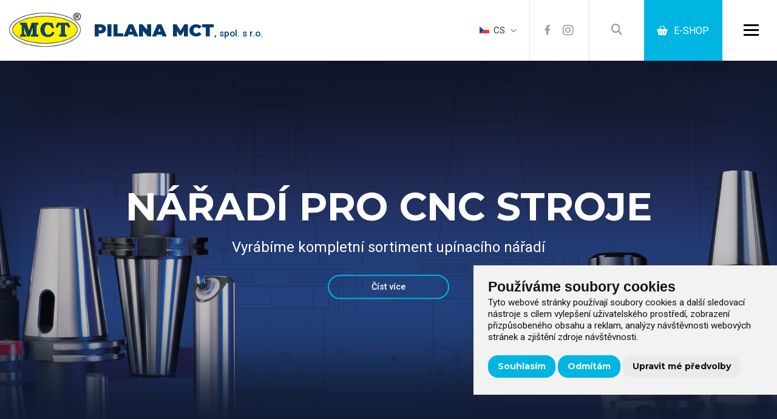

--- FILE ---
content_type: text/html; charset=utf-8
request_url: https://www.pilanamct.cz/cs
body_size: 7850
content:
<!doctype html>
<html lang="cs" dir="ltr">

<head>
    <meta charset="utf-8" />
    <meta name="viewport" content="width=device-width, initial-scale=1.0, maximum-scale=2.0">

    <meta name="robots" content="index, follow">
    <meta name="author" content="Raab Computer s.r.o." />
    <meta name="description" content="Jsme česká společnost s více něž třiceti lety zkušeností na domácím i mezinárodním trhu. Nabízíme kvalitní produkty v oblasti výroby upínačů a nástrojů pro CNC stroje." />
    <meta name="keywords" content="Pilana MCT, Nářadí pro CNC stroje, upínací nářadí, Hulín" />

    <title>PILANA MCT, spol. s r.o.</title>

    <link rel="apple-touch-icon" sizes="57x57" href="/favicon/apple-icon-57x57.png">
    <link rel="apple-touch-icon" sizes="60x60" href="/favicon/apple-icon-60x60.png">
    <link rel="apple-touch-icon" sizes="72x72" href="/favicon/apple-icon-72x72.png">
    <link rel="apple-touch-icon" sizes="76x76" href="/favicon/apple-icon-76x76.png">
    <link rel="apple-touch-icon" sizes="114x114" href="/favicon/apple-icon-114x114.png">
    <link rel="apple-touch-icon" sizes="120x120" href="/favicon/apple-icon-120x120.png">
    <link rel="apple-touch-icon" sizes="144x144" href="/favicon/apple-icon-144x144.png">
    <link rel="apple-touch-icon" sizes="152x152" href="/favicon/apple-icon-152x152.png">
    <link rel="apple-touch-icon" sizes="180x180" href="/favicon/apple-icon-180x180.png">
    <link rel="icon" type="image/png" sizes="192x192" href="/favicon/android-icon-192x192.png">
    <link rel="icon" type="image/png" sizes="32x32" href="/favicon/favicon-32x32.png">
    <link rel="icon" type="image/png" sizes="96x96" href="/favicon/favicon-96x96.png">
    <link rel="icon" type="image/png" sizes="16x16" href="/favicon/favicon-16x16.png">
    <link rel="manifest" href="/favicon/manifest.json">
    <meta name="msapplication-TileColor" content="#ffffff">
    <meta name="msapplication-TileImage" content="/favicon/ms-icon-144x144.png">
    <meta name="theme-color" content="#003a70" />

    <link rel="canonical" href="https://www.pilanamct.cz/cs">
<link rel="alternate" hreflang="en" href="https://www.pilanamct.cz/en">
<link rel="alternate" hreflang="de" href="https://www.pilanamct.cz/de">


    <!-- Facebook Meta Tags -->
    <meta property="og:site_name" content="Pilana MCT s.r.o.">
    <meta property="og:type" content="website">
    <meta property="og:title" content="PILANA MCT, spol. s r.o.">
    <meta property="og:description" content="Jsme česká společnost s více něž třiceti lety zkušeností na domácím i mezinárodním trhu. Nabízíme kvalitní produkty v oblasti výroby upínačů a nástrojů pro CNC stroje.">
    <meta property="og:url" content="https://www.pilanamct.cz/cs">
    <meta property="og:image" content="https://www.pilanamct.cz/img/logo-company.png">

    <!-- Twitter Meta Tags -->
    <meta name="twitter:card" content="summary_large_image">
    <meta property="twitter:domain" content="pilanamct.cz">
    <meta property="twitter:url" content="https://www.pilanamct.cz/cs">
    <meta name="twitter:title" content="PILANA MCT, spol. s r.o.">
    <meta name="twitter:description" content="Jsme česká společnost s více něž třiceti lety zkušeností na domácím i mezinárodním trhu. Nabízíme kvalitní produkty v oblasti výroby upínačů a nástrojů pro CNC stroje.">
    <meta name="twitter:image" content="https://www.pilanamct.cz/img/logo-company.png">

    <link href="/css/style.css" rel="stylesheet" />
    <link href="/css/dev.css" rel="stylesheet" />
    <link href="/css/print.css" rel="stylesheet" media="print" />

    <link href="/css/flags.css" rel="stylesheet" type="text/css" />

    <!-- Font Awesome 6 -->
    <link href="/fontawesome/css/all.css" rel="stylesheet">

    <!-- Fotogalerie -->
    <link rel="stylesheet" type="text/css" href="/js/fancybox/jquery.fancybox.min.css">

    <!-- Remodal -->
    <link href="/js/remodal/remodal.css" rel="stylesheet">
    <link href="/js/remodal/remodal-default-theme.css" rel="stylesheet">

    <!-- Cookie Consent by https://www.FreePrivacyPolicy.com -->
    <script type="text/javascript" src="/js/cookie-consent.js" charset="UTF-8"></script>
    <script type="text/javascript" charset="UTF-8">
        document.addEventListener('DOMContentLoaded', function() {
            cookieconsent.run({
                "notice_banner_type": "simple",
                "consent_type": "express",
                "palette": "light",
                "language": "cs",
                "page_load_consent_levels": ["strictly-necessary"],
                "notice_banner_reject_button_hide": false,
                "preferences_center_close_button_hide": false,
                "website_name": "pilanamct.cz"
            });
        });
    </script>

    <noscript>Cookie Consent by <a href="https://www.freeprivacypolicy.com/free-privacy-policy-generator/" rel="nofollow noopener">Free Privacy Policy website</a></noscript>

    <script>
        window.dataLayer = window.dataLayer || [];
        function gtag(){dataLayer.push(arguments);}

        gtag('consent', 'default', {
            'ad_storage': 'denied',
            'ad_user_data': 'denied',
            'ad_personalization': 'denied',
            'analytics_storage': 'denied'
        });
    </script>
    
    <script async src="https://www.googletagmanager.com/gtag/js?id=G-0RDJWW8B3Y"></script>
<script>window.dataLayer = window.dataLayer || []; function gtag(){dataLayer.push(arguments);} gtag('js', new Date()); gtag('config', 'G-0RDJWW8B3Y');</script>
<link href="/js/swiper/swiper-bundle.min.css" rel="stylesheet" type="text/css" />
<link rel="stylesheet prefetch" href="js/owl/assets/owl.carousel.min.css">
<link rel="stylesheet prefetch" href="js/owl/assets/owl.theme.default.min.css">

    <script type="text/plain" cookie-consent="tracking">
        gtag('consent', 'default', {
            'ad_storage': 'granted',
            'ad_user_data': 'granted',
            'ad_personalization': 'granted',
            'analytics_storage': 'granted'
        });
    </script>
</head>

<body id="id-body-overflow">

    <!-- header -->
<header class="header">
    <section class="container-content-flex">

        <div class="header-title">
            <a href="/cs"><img src="/img/logo-company.png" alt="Pilana MCT logo" title="Pilana MCT logo" /></a>
            <h1 title="Pilana MCT">
                <a href="/cs"><strong>Pilana MCT</strong>, spol. s r.o.</a>
            </h1>
        </div>

        <span></span>

        <div class="header-menu">
            <div class="container-menu">
                <div class="menu">
                    <ul id="switch-source">
                                                <li>
                                                    <a  href="/cs/o-nas" >O nás<i class="fa fa-angle-down"></i></a>
                            <div class="submenu-container">
                                <ul class="submenu-kategorie">
                                                                        <li><a  href="/cs/aktuality" >Aktuality</a></li>
                                                                        <li><a  href="/cs/katalogy" >Katalogy</a></li>
                                                                        <li><a  href="/cs/podpora-a-navody" >Podpora a návody</a></li>
                                                                        <li><a  href="/cs/certifikaty" >Certifikáty</a></li>
                                                                        <li><a  href="/cs/projekty-dotace-eu" >Projekty (Dotace EU)</a></li>
                                                                        <li><a  href="/cs/historie" >Historie</a></li>
                                                                    </ul>
                            </div>
                                                </li>
                                                <li>
                                                    <a  href="/cs/produkty" >Produkty<i class="fa fa-angle-down"></i></a>
                            <div class="submenu-container">
                                <ul class="submenu-kategorie">
                                                                        <li><a  href="/cs/produkty/iso-26623-1-psk" >ISO 26623-1 (PSK)</a></li>
                                                                        <li><a  href="/cs/produkty/din-69-893-hsk-a" >DIN 69 893 (HSK-A)</a></li>
                                                                        <li><a  href="/cs/produkty/din-69-893-hsk-f" >DIN 69 893 (HSK-F)</a></li>
                                                                        <li><a  href="/cs/produkty/din-69-871" >DIN 69 871</a></li>
                                                                        <li><a  href="/cs/produkty/din-69-871-bez-drazek" >DIN 69 871 bez drážek</a></li>
                                                                        <li><a  href="/cs/produkty/din-2080" >DIN 2080</a></li>
                                                                        <li><a  href="/cs/produkty/mas-bt-jis-b-6339" >MAS BT (JIS B 6339)</a></li>
                                                                        <li><a  href="/cs/produkty/csn-22-0432" >ČSN 22 0432</a></li>
                                                                        <li><a  href="/cs/produkty/prislusenstvi" >Příslušenství</a></li>
                                                                        <li><a  href="/cs/produkty/nastroje-se-stopkou-morse" >Nástroje se stopkou Morse</a></li>
                                                                        <li><a  href="/cs/produkty/csn-24-7202" >ČSN 24 7202</a></li>
                                                                        <li><a  href="/cs/produkty/din-69-880-vdi" >DIN 69 880 (VDI)</a></li>
                                                                    </ul>
                            </div>
                                                </li>
                                                <li>
                                                    <a  href="/cs/zakazkova-vyroba" >Zakázková výroba<i class="fa fa-angle-down"></i></a>
                            <div class="submenu-container">
                                <ul class="submenu-kategorie">
                                                                        <li><a  href="/cs/zakazkova-vyroba-upinacu" >Zakázková výroba upínačů</a></li>
                                                                        <li><a  href="/cs/strojni-technologicke-vybaveni" >Strojní/technologické vybavení</a></li>
                                                                    </ul>
                            </div>
                                                </li>
                                                <li>
                                                    <a  href="/cs/sluzby" >Služby<i class="fa fa-angle-down"></i></a>
                            <div class="submenu-container">
                                <ul class="submenu-kategorie">
                                                                        <li><a  href="/cs/cnc-soustruzeni" >CNC soustružení</a></li>
                                                                        <li><a  href="/cs/cnc-frezovani" >CNC frézování</a></li>
                                                                        <li><a  href="/cs/brouseni" >Broušení</a></li>
                                                                        <li><a  href="/cs/metrologicke-sluzby" >Metrologické služby</a></li>
                                                                        <li><a  href="/cs/vyvazovani" >Vyvažování</a></li>
                                                                    </ul>
                            </div>
                                                </li>
                                                <li>
                                                    <a  href="/cs/kariera" >Kariéra</a>
                                                </li>
                                                <li>
                                                    <a  href="/cs/kontakt" >Kontakt</a>
                                                </li>
                                            </ul>
                </div>
                <div class="burger-wrap">
                    <div class="burger">
                        <div class="line1"></div>
                        <div class="line2"></div>
                        <div class="line3"></div>
                    </div>
                </div>
            </div>
        </div>

        <div class="header-language">
            <select name="countries" id="countries" aria-label="select-language"><option value="cs" data-image="/img/blank.gif" data-imagecss="flag cs" data-title="cs" selected="selected" data-link="/cs" >cs</option><option value="en" data-image="/img/blank.gif" data-imagecss="flag en" data-title="en"  data-link="/en" >en</option><option value="de" data-image="/img/blank.gif" data-imagecss="flag de" data-title="de"  data-link="/de" >de</option></select>
        </div>

        <div class="header-social-icons">
            <a href="https://www.facebook.com/PilanaMCT/" target="_blank" aria-label="Facebook"><i class="fa-brands fa-facebook-f"></i></a>
            <a href="#" target="_blank" aria-label="Instagram"><i class="fa-brands fa-lg fa-instagram"></i></a>
        </div>

        <div class="header-search">
            <a href="#modalSearch" title="Vyhledávání" aria-label="Vyhledávání"><i class="fas fa-search"></i></a>
        </div>

        <div class="header-eshop">
            <a href="https://www.upinacinaradi.eu/" target="_blank" rel="noopener"><i class="fa-solid fa-basket-shopping"></i>E-shop</a>
        </div>

        <div class="remodal content" style="min-width: 25%; width: auto;" data-remodal-id="modalSearch">
            <div id="search-form" class="content-form">
                <button data-remodal-action="close" class="remodal-close" aria-label="Modal close button"></button>
                <form action="/cs/search" method="get">
                    <h4>Vyhledávání</h4>
                    <fieldset><input type="text" name="qt" placeholder="Co hledáte?" required aria-label="Co hledáte?" /></fieldset>
                    <fieldset><input class="button-send" type="submit" name="qs" value="Hledat" /></fieldset>
                </form>
            </div>
        </div>

    </section>
</header>


    <section class="container-swiper">
    <div class="swiper-wrap">
        <div class="swiper">
            <div class="swiper-wrapper">
                                    <div class="swiper-slide">
                        <picture>
                            <source media="(min-width: 640px)" srcset="/webfiles/bannery/banner_desktop_default.png">
                            <img src="/webfiles/bannery/small/banner_mobil_1.png" alt="Nářadí pro CNC stroje">
                        </picture>
                        <div class="swiper-title-wrap">
                            <div class="swiper-title">
                                <h2>Nářadí pro CNC stroje</h2>
                                <p>Vyrábíme kompletní sortiment upínacího nářadí</p>
                                                                    <a  href="/cs/produkty"  class="button-center">Číst více</a>
                                                            </div>
                        </div>
                    </div>
                                    <div class="swiper-slide">
                        <picture>
                            <source media="(min-width: 640px)" srcset="/webfiles/bannery/banner_desktop_default(1).png">
                            <img src="/webfiles/bannery/small/banner_mobil_1(1).png" alt="Kontakt">
                        </picture>
                        <div class="swiper-title-wrap">
                            <div class="swiper-title">
                                <h2>Kontakt</h2>
                                <p>Objednávky, poptávky:<br>
+420 601 200 811, dada@pilanamct.cz<br>
+420 608 026 917,  ligasova@pilanamct.cz<br><br>
Technické dotazy:<br>
+420 606 721 127, krejcirik@pilanamct.cz</p>
                                                                    <a  href="/cs/kontakt"  class="button-center">Číst více</a>
                                                            </div>
                        </div>
                    </div>
                            </div>
            <div class="swiper-pagination"></div>

            <div class="swiper-button-prev"></div>
            <div class="swiper-button-next"></div>
        </div>
    </div>
</section>

<!-- Owl Carousel -->
<section class="content bg-dark">
    <div class="block-carousel">
                
        <h2>Kategorie produktů</h2>
        <br>
        <div class="sync2 owl-carousel owl-theme">
                        <div class="item">
                <a  href="/cs/produkty/iso-26623-1-psk"  aria-label="ISO 26623-1 (PSK)"><img src="/webfiles/obrazky-kategorie/category_iso_26623_1.png" alt=""></a>
                <a  href="/cs/produkty/iso-26623-1-psk"  aria-label="ISO 26623-1 (PSK)" class="title"><span>ISO 26623-1 (PSK)</span></a>
            </div>
                        <div class="item">
                <a  href="/cs/produkty/din-69-893-hsk-a"  aria-label="DIN 69 893 (HSK-A)"><img src="/webfiles/obrazky-kategorie/category - DIN 69 893 (HSK).png" alt=""></a>
                <a  href="/cs/produkty/din-69-893-hsk-a"  aria-label="DIN 69 893 (HSK-A)" class="title"><span>DIN 69 893 (HSK-A)</span></a>
            </div>
                        <div class="item">
                <a  href="/cs/produkty/din-69-893-hsk-f"  aria-label="DIN 69 893 (HSK-F)"><img src="/webfiles/obrazky-kategorie/category_din_69_893_hsk_f.png" alt=""></a>
                <a  href="/cs/produkty/din-69-893-hsk-f"  aria-label="DIN 69 893 (HSK-F)" class="title"><span>DIN 69 893 (HSK-F)</span></a>
            </div>
                        <div class="item">
                <a  href="/cs/produkty/din-69-871"  aria-label="DIN 69 871"><img src="/webfiles/obrazky-kategorie/category_din_69_871.png" alt=""></a>
                <a  href="/cs/produkty/din-69-871"  aria-label="DIN 69 871" class="title"><span>DIN 69 871</span></a>
            </div>
                        <div class="item">
                <a  href="/cs/produkty/din-69-871-bez-drazek"  aria-label="DIN 69 871 bez drážek"><img src="/webfiles/obrazky-kategorie/category_din_69_871bd.png" alt=""></a>
                <a  href="/cs/produkty/din-69-871-bez-drazek"  aria-label="DIN 69 871 bez drážek" class="title"><span>DIN 69 871 bez drážek</span></a>
            </div>
                        <div class="item">
                <a  href="/cs/produkty/din-2080"  aria-label="DIN 2080"><img src="/webfiles/obrazky-kategorie/category_din_2080.png" alt=""></a>
                <a  href="/cs/produkty/din-2080"  aria-label="DIN 2080" class="title"><span>DIN 2080</span></a>
            </div>
                        <div class="item">
                <a  href="/cs/produkty/mas-bt-jis-b-6339"  aria-label="MAS BT (JIS B 6339)"><img src="/webfiles/obrazky-kategorie/category - MAS BT (JIS B 6339).png" alt=""></a>
                <a  href="/cs/produkty/mas-bt-jis-b-6339"  aria-label="MAS BT (JIS B 6339)" class="title"><span>MAS BT (JIS B 6339)</span></a>
            </div>
                        <div class="item">
                <a  href="/cs/produkty/csn-22-0432"  aria-label="ČSN 22 0432"><img src="/webfiles/obrazky-kategorie/category - ČSN 220432.png" alt=""></a>
                <a  href="/cs/produkty/csn-22-0432"  aria-label="ČSN 22 0432" class="title"><span>ČSN 22 0432</span></a>
            </div>
                        <div class="item">
                <a  href="/cs/produkty/prislusenstvi"  aria-label="Příslušenství"><img src="/webfiles/obrazky-kategorie/category - Příslušenství.png" alt=""></a>
                <a  href="/cs/produkty/prislusenstvi"  aria-label="Příslušenství" class="title"><span>Příslušenství</span></a>
            </div>
                        <div class="item">
                <a  href="/cs/produkty/nastroje-se-stopkou-morse"  aria-label="Nástroje se stopkou Morse"><img src="/webfiles/obrazky-kategorie/category - Nástroje se stopkou Morse.png" alt=""></a>
                <a  href="/cs/produkty/nastroje-se-stopkou-morse"  aria-label="Nástroje se stopkou Morse" class="title"><span>Nástroje se stopkou Morse</span></a>
            </div>
                        <div class="item">
                <a  href="/cs/produkty/csn-24-7202"  aria-label="ČSN 24 7202"><img src="/webfiles/obrazky-kategorie/category_csn_247202.png" alt=""></a>
                <a  href="/cs/produkty/csn-24-7202"  aria-label="ČSN 24 7202" class="title"><span>ČSN 24 7202</span></a>
            </div>
                        <div class="item">
                <a  href="/cs/produkty/din-69-880-vdi"  aria-label="DIN 69 880 (VDI)"><img src="/webfiles/obrazky-kategorie/category_din_69_880_vdi.png" alt=""></a>
                <a  href="/cs/produkty/din-69-880-vdi"  aria-label="DIN 69 880 (VDI)" class="title"><span>DIN 69 880 (VDI)</span></a>
            </div>
                    </div>  
        <p class="clear"></p>
        <a href="/cs/produkty">Zobrazit všechny produkty<i class="fa-solid fa-arrow-right"></i></a>
        
    </div>  
</section>  
<!-- end block-carousel -->

<!-- Obsah webu -->
<section class="content bg-news">
    <div class="container-content">
        <p class="title center">Novinky a zprávy</p>
        <h2 class="center">Co je u nás nového</h2>
        <div class="events">
                        <div class="event event-important">
                <div class="event_content">
                                        <div class="event_tag">
                                                <p><a href="#">Akce</a></p>
                                            </div>
                                        <div class="event_title">
                        <p><a  href="/cs/aktuality/22-akcni-nabidka-na-drzaky-nastroju" >Akční nabídka na držáky nástrojů</a></p>
                    </div>
                    <div class="event_date">
                        <p><i class="far fa-calendar-alt"></i>2.10.2024</p>
                    </div>
                </div>
            </div>
                        <div class="event event-important">
                <div class="event_content">
                                        <div class="event_tag">
                                                <p><a href="#">Akce</a></p>
                                            </div>
                                        <div class="event_title">
                        <p><a  href="/cs/aktuality/23-vyprodej-upinacu-se-stopkou-csn-22-0432" >Výprodej upínačů se stopkou ČSN 22 0432</a></p>
                    </div>
                    <div class="event_date">
                        <p><i class="far fa-calendar-alt"></i>2.10.2024</p>
                    </div>
                </div>
            </div>
                        <div class="event event-important">
                <div class="event_content">
                                        <div class="event_tag">
                                                <p><a href="#">Novinka</a></p>
                                            </div>
                                        <div class="event_title">
                        <p><a  href="/cs/aktuality/2-spustili-jsme-nove-stranky" >Spustili jsme nové stránky</a></p>
                    </div>
                    <div class="event_date">
                        <p><i class="far fa-calendar-alt"></i>18.1.2024</p>
                    </div>
                </div>
            </div>
                        <p class="clear"></p>
            <a  href="/cs/aktuality" >Zobrazit více aktualit<i class="fa-solid fa-arrow-right"></i></a>
        </div>
    </div> <!-- end container-content -->
</section> <!-- end content -->

<!-- kontakt -->
<section class="content bg-dark bg-contact">
    <div class="container-content contact">
        <p class="title">Kontakt</p>
        <h2>PILANA MCT, spol. s r.o.</h2>
<p> </p>
<p>Po-Pá 7:00-15:00<br><a title="Zavolejte nám" href="tel:+420601200811">+420 601 200 811</a>, <a title="Zavolejte nám" href="tel:+420608026917">+420 608 026 917</a></p>
<p>Dotazy 24/7<br><a title="Napište nám" href="mailto:prodej@pilanamct.cz">prodej@pilanamct.cz</a></p>
<p>Adresa <br><strong>Nádražní 804, 768 24 Hulín</strong></p>
<p><a class="map" href="https://maps.app.goo.gl/9ZNAyrtqS9utTP4F7" target="_blank" rel="noopener"><i class="fa-solid fa-location-dot"></i>Zobrazit na mapě</a></p>
<p class="clear"> </p>    </div> <!-- end container-content -->
</section> <!-- end content -->

<!-- O nás-->
<section class="content bg-about">
    <div class="container-content about">

        <p class="title center">O společnosti</p>
        <h3 class="center"></h3>
        <br>
        <div class="about-img">
            <img src="/webfiles/obrazky-profilove/kategorie/uvod.jpg" alt="Pilana MCT s.r.o.">
        </div>
        <div class="about-text">
            <p><strong>Jsme česká společnost s více něž třiceti lety zkušeností na domácím i mezinárodním trhu. Nabízíme kvalitní produkty v oblasti výroby upínačů a nástrojů pro CNC stroje.</strong></p>
<p> </p>
<!--<p>Výroba nástrojů ve firmě byla zahájena v roce 1934. Firmu založil p. Studeník a začal vyrábět ruční pily, kotoučové pily a postupně rozšiřoval výrobní program o frézy na dřevo a další nástroje na obrábění dřeva.</p>-->            <br>
            <a  href="/cs/o-nas"  class="button-left">Číst více<i class="fa-solid fa-angle-right"></i></a>
        </div>
        <p class="clear"></p>
        <br><br>
    </div> <!-- end container-content -->
</section> <!-- end content -->

<!-- Loga partnerů -->
<section class="content bg-grey">
    <div class="container-content">
        <ul class="partner">
                        <li>
                <a href="https://www.mav.cz/" rel="noopener" target="_blank">
                    <img src="/webfiles/partneri-loga/mav.png" alt="M&V, spol. s r.o." class="partner-fit-cover" />
                </a>
            </li>
                        <li>
                <a href="https://eshop.hanak.cz/" rel="noopener" target="_blank">
                    <img src="/webfiles/partneri-loga/hanak.png" alt="HANÁK NÁŘADÍ s.r.o." class="partner-fit-cover" />
                </a>
            </li>
                        <li>
                <a href="https://www.bos-teplice.cz/" rel="noopener" target="_blank">
                    <img src="/webfiles/partneri-loga/bos.png" alt="BOS HK a.s." class="partner-fit-cover" />
                </a>
            </li>
                        <li>
                <a href="https://www.proexport.cz/" rel="noopener" target="_blank">
                    <img src="/webfiles/partneri-loga/proexport.png" alt="Pro Export Plus, spol. s r.o." class="partner-fit-cover" />
                </a>
            </li>
                        <li>
                <a href="https://www.stools-shop.cz/" rel="noopener" target="_blank">
                    <img src="/webfiles/partneri-loga/stools.png" alt="S-TOOLS s.r.o." class="partner-fit-cover" />
                </a>
            </li>
                    </ul>
        <p class="clear"></p>
    </div> <!-- end container-content -->
</section> <!-- end content -->


    <!-- Patička -->
<footer>
    <div class="container-content">
        <div id="footer_top">
            <div class="footer_kategorie">
                <h4>Navigace</h4>
                <ul>
                                        <li><a  href="/cs/o-nas" >O nás</a></li>
                                        <li><a  href="/cs/produkty" >Produkty</a></li>
                                        <li><a  href="/cs/zakazkova-vyroba" >Zakázková výroba</a></li>
                                        <li><a  href="/cs/sluzby" >Služby</a></li>
                                        <li><a  href="/cs/kariera" >Kariéra</a></li>
                                        <li><a  href="/cs/kontakt" >Kontakt</a></li>
                                    </ul>
            </div>
            <div class="footer_kategorie">  
                                <h4>O webu</h4>
                <ul>
                                        <li><a  href="https://www.pilanamct.cz/cs/katalogy"  target="_blank" rel="noopener" >Katalogy</a></li>
                                        <li><a  href="https://www.pilanamct.cz/cs/podpora-a-navody"  target="_blank" rel="noopener" >Podpora a návody</a></li>
                                        <li><a  href="/cs/ochrana-osobnich-udaju" >Ochrana osobních údajů</a></li>
                                        <li><a  href="/cs/pouzivani-cookies" >Používání cookies</a></li>
                                    </ul>   
                                <p class="clear"></p>
                <br>
                <div class="icon-wrap">
                    <a href="https://www.facebook.com/PilanaMCT/" target="_blank" aria-label="Facebook"><i class="fa-brands fa-facebook-f"></i></a>
                    <a href="#" target="_blank" aria-label="Instagram"><i class="fa-brands fa-lg fa-instagram"></i></a>
                </div>      
            </div>

            <p class="clear_footer"></p>

            <div class="footer_kategorie">
                <h4>Kontakt</h4>
<p><strong>PILANA MCT, spol. s r.o.</strong><br>Nádražní 804 <br>768 24 Hulín <br>E-mail: <a href="mailto:prodej@pilanamct.cz">prodej@pilanamct.cz</a></p>
<p><br>IČO: 18189377 <br>DIČ: CZ18189377</p>            </div>
            <div class="footer_kategorie">
                <h4>Internetový obchod</h4>
<p>Pro nákup produktů využijte náš internetový obchod</p>
<p><br><a class="button-left" title="Přejít na E-katalog" href="https://www.upinacinaradi.eu/" target="_blank" rel="noopener"><i class="fa-solid fa-basket-shopping"></i>E-shop</a></p>            </div>

            <p class="clear"></p>
        </div>
    </div> <!-- end container_content -->
    <div id="footer">
        <div class="container-content">
            <div id="footer_bottom_left">
                <a href="/admin" title="Přejít na stránku">Administrace</a>
            </div>
            <div id="footer_bottom_right">
                <p>PILANA MCT, spol. s r.o. <i class="fa-solid fa-copyright"></i> 2026, <a href="https://www.raabweb.cz" target="_blank" rel="noopener">RaabWEB</a></p>
            </div>
            <p class="clear"></p>
        </div> <!-- end container_content -->
    </div>
</footer>

    

<div id="system-message" class="remodal content" style="min-width: 25%; width: auto;" data-remodal-id="system-message">
    <button data-remodal-action="close" class="remodal-close" aria-label="Modal close button"></button>
    <h4 id="system-message-title"></h4>
    <p id="system-message-body"></p>
</div>

    <!-- jquery -->
    <script src="/js/jquery.min.js"></script>
    <script src="/js/app.js"></script>
    <script src="/js/fancybox/jquery.fancybox.js"></script>
    <script src="/js/remodal/remodal.js"></script>

    <!-- jazykové mutace -->
    <script src="/js/jquery.dd.min.js"></script>

    <script src="/js/swiper/swiper-bundle.min.js"></script>
<script src="/js/swiper/swiper.ini.js"></script>
<script src="/js/owl/owl.carousel.js"></script>
<script src="/js/owl/init.js"></script>

</body>

</html>

--- FILE ---
content_type: text/css
request_url: https://www.pilanamct.cz/css/style.css
body_size: 20254
content:
@import url('https://fonts.googleapis.com/css?family=Montserrat:400,500,600,700,800,900&display=swap');
@import url('https://fonts.googleapis.com/css2?family=Roboto:wght@100;300;400;500;700;900&display=swap');

/* Defaultní nastavení všech hodnot */
html,
body,
div,
span,
applet,
object,
iframe,
h1,
h2,
h3,
h4,
h5,
h6,
p,
blockquote,
pre,
a,
abbr,
acronym,
address,
big,
cite,
code,
del,
dfn,
em,
img,
ins,
kbd,
q,
s,
samp,
small,
strike,
strong,
sub,
sup,
tt,
var,
b,
u,
i,
center,
dl,
dt,
dd,
ol,
ul,
li,
fieldset,
form,
label,
legend,
table,
caption,
tbody,
tfoot,
thead,
tr,
th,
td,
article,
aside,
canvas,
details,
embed,
figure,
figcaption,
footer,
header,
hgroup,
menu,
nav,
output,
ruby,
section,
summary,
time,
mark,
audio,
video {
  margin: 0;
  padding: 0;
  border: 0;
  font-size: 100%;
  vertical-align: baseline
}


/* Změna způsobu počítání šířky a výšky elementu */
* {
  -webkit-box-sizing: border-box;
  -moz-box-sizing: border-box;
  -ms-box-sizing: border-box;
  box-sizing: border-box;
}

html,
body {
  height: 100%;
  width: 100%;
}

html {
  font-size: 75%;
  -webkit-font-smoothing: antialiased;
  -moz-osx-font-smoothing: grayscale;
}

body {
  background: #fff;
  color: #333;
  font-family: 'Roboto', sans-serif;
  font-size: 1em;
  line-height: 1.5em;
}


@media (min-width: 768px) {
  html {
    font-size: 85%;
  }
}

@media (min-width: 992px) {
  html {
    font-size: 92%;
  }
}

@media (min-width: 1200px) {
  html {
    font-size: 100%;
  }
}



/* selection */

::selection {
  background-color: #c5a47e;
  color: #fff;
}

-webkit-::selection {
  background-color: #c5a47e;
  color: #fff;
}

::-moz-selection {
  background-color: #c5a47e;
  color: #fff;
}


/* definice barev */

:root {
  --main-text-color: #111;
  --main-text-line-height: 1.8rem;
  --main-text-size: 1rem;
  --main-text-weight: 300;

  --main-link-color: #003a70;
  --alternative-link-color: #00b5e2;

  --table-shadow-color: rgba(0, 0, 0, 0.25);
  --table-shadow-size: 2em;

  --swiper-theme-color: #003a70 !important;
}



/************************************
               layout             
*************************************/

.content {
  padding: 2vmin 0 5vmin 0;
  /* min-height: 200px; */
  width: 100%;
}

.container-content {
  height: auto;
  margin: 0 auto;
  padding: 0 2vmin;
  position: relative;
  max-width: 1500px;
  width: 100%;
}

.container-content-flex {
  display: flex;
  justify-content: space-between;
  height: 100%;
  margin: 0 auto;
  width: 100%;
}


/* layout menu + obsah */

.menu-items {
  background: var(--main-link-color);
  display: block;
  float: left;
  margin: 2vmin 0 6vmin 0;
  width: 350px;
  position: relative;
  z-index: 3;
}

.content-category {
  display: block;
  float: right;
  padding: 2vmin 0 5vmin 6vmin;
  width: calc(100% - 350px);
}

@media screen and (max-width: 1200px) {
  .menu-items {
    background: var(--main-link-color);
    margin: 0;
    padding: 0 2vmin;
    top: 80px;
    left: 0;
    position: fixed;
    min-width: initial;
    width: 100%;
    z-index: 3;
  }

  .content-category {
    width: 100%;
    padding: 2vmin 0 6vmin 0;
  }
}



/**/

p.clear {
  clear: both;
  font-size: 0px;
  height: 0px;
  line-height: 0px;
  text-indent: -500px;
}

hr {
  border-top: solid 1px #ccc;
  border-bottom: none;
  display: block;
  margin: 0 auto 3vmin auto;
  width: 100%;
}

hr.title {
  border-top: solid 1px #ccc;
  border-bottom: none;
  display: block;
  margin: 0 auto 1vmin auto;
  width: 100%;
}

@media screen and (max-width: 640px) {
  hr.title {
    margin: 0 0 15px 0;
  }
}


/* pozadí */

.bg-grey {
  background: #f4f4f8;
}

.bg-dark {
  background: #111c35;
}

.bg-news {
  background: url("/img/bg-news.png") no-repeat left bottom;
  background-size: contain;
  padding: 5vmin 0 2vmin 0;
}

.bg-about {
  background: url("/img/bg-about.png") no-repeat right bottom;
  background-size: contain;
  padding: 5vmin 0 2vmin 0;
}

.bg-contact {
  background: #111c35 url("/img/bg-contact.png") no-repeat right top;
  background-size: contain;
  padding: 5vmin 0;
}

@media screen and (max-width: 800px) {
  .bg-contact {
    background: #111c35 url("/img/bg-contact-mobil.png") no-repeat right top;
    background-size: cover;
  }
}



/* rozdÄ›lenĂ­Â­ pravĂˇ/levĂˇ ÄŤĂˇst v kat. */

.content .content-left {
  float: left;
  min-width: 300px;
  height: auto;
  width: 70%;
}

.content .content-right {
  float: right;
  margin: 0 0 0 2%;
  height: auto;
  width: 23%;
}


@media screen and (max-width: 800px) {
  .content .content-left {
    width: 100%;
  }

  .content .content-right {
    margin: 20px 0 0 0;
    width: 100%;
  }

  .content .content-right-menu {
    display: none;
  }

  .content .content-right-menu.menu-no-hide {
    display: block !important;
  }
}



/************************************
              header             
*************************************/

header {
  display: flex;
  align-items: center;
  height: 100px;
  margin: 0;
  padding: 0;
  position: fixed;
  top: 0;
  left: 0;
  width: 100%;
  z-index: 10;
}

@media screen and (max-width: 1200px) {
  header {
    height: 80px;
  }
}

.header {
  background: #fff;
  opacity: 1;
  transition: all 0.2s ease 0s;
}

.header-active {
  height: 80px;
  box-shadow: 0 15px 50px rgba(119, 87, 87, 0.2);
}

.header-active a:link img {
  max-height: 40px !important;
}

.header-active .burger-wrap {
  top: 5px !important;
}


/* logo */

.header-title {
  align-items: center;
  display: flex;
  height: auto;
  padding: 0 0 0 2vmin;
  width: auto;
}

.header-title a:link img {
  height: 100%;
  padding: 0 20px 0 0;
  max-height: 60px;
  width: auto;
  transition: all 0.2s ease 0s;
}


/* nadpis */

.header-title h1,
.header-title a:link,
.header-title a:visited,
.header-title a:hover {
  color: var(--main-link-color);
  font-size: 0.95rem;
  font-weight: 500;
  line-height: 1em;
  text-decoration: none;
}

.header-title h1 strong,
.header-title a strong {
  color: var(--main-link-color);
  font-family: 'Montserrat', sans-serif;
  font-size: 2.2rem;
  line-height: 1em;
  font-weight: 900;
  text-transform: uppercase;
}


/* menu */

.header-menu {
  align-items: center;
  display: flex;
  justify-content: flex-end;
  flex: 2;
  height: auto;
  z-index: 10;
  position: relative;
}


/* hack pro zarovnání flex bloků vlevo/vpravo */

header>.container-content-flex>span {
  display: none;
}


/* mutace */

.header-language {
  align-items: center;
  justify-content: flex-end;
  height: auto;
  display: flex;
  padding: 0 2vmin;
  min-width: 100px;
  max-width: 200px;
}

.header-language span {
  color: #333;
  font-size: 0.95rem;
  font-weight: 400;
  line-height: 1.2em;
  text-decoration: none;
  text-transform: uppercase;
}

.header-language a:hover {
  color: var(--main-link-color);
}

.header-language .fa-globe-americas {
  color: #777;
  margin: 0 10px;
}


/* ikony soc. sítí */

.header-social-icons {
  border-left: solid 1px rgba(0, 0, 0, 0.1);
  border-right: solid 1px rgba(0, 0, 0, 0.1);
  align-items: center;
  justify-content: center;
  height: auto;
  min-height: 40px;
  display: flex;
  padding: 0 2vmin;
  min-width: 90px;
}

.header-social-icons .fa-facebook-f,
.header-social-icons .fa-linkedin-in,
.header-social-icons .fa-youtube,
.header-social-icons .fa-instagram {
  color: #999;
  margin: 0 10px;
  transition: all 0.2s ease 0s;
}

.header-social-icons .fa-facebook-f:hover {
  color: #3b5998;
}

.header-social-icons .fa-youtube:hover {
  color: #f70000;
}

.header-social-icons .fa-instagram:hover {
  color: #c3317f;
}

.header-social-icons .fa-linkedin-in:hover {
  color: #0077b5;
}


/* ikona vyhledávání */

.header-search {
  align-items: center;
  justify-content: center;
  height: auto;
  min-height: 40px;
  display: flex;
  padding: 0 3vmin;
  min-width: 90px;
}

.fa-search {
  color: #999;
  font-size: 18px;
  transition: all 0.2s ease 0s;
}

.fa-search:hover {
  color: #013bb3;
}


/* e-shop */

.header-eshop {
  height: auto;
  display: flex;
}

.header-eshop a:link,
.header-eshop a:visited {
  background: var(--alternative-link-color);
  color: #fff;
  display: flex;
  align-items: center;
  justify-content: center;
  font-family: 'Roboto', sans-serif;
  font-size: 1em;
  font-weight: 400;
  height: 100%;
  width: 100%;
  line-height: 1.2em;
  padding: 0 3vmin;
  text-decoration: none;
  text-transform: uppercase;
  transition: all 0.2s ease 0s;
}

.header-eshop a:hover {
  background: var(--main-link-color);
}

.header-eshop .fa-solid {
  margin: 0 10px 0 0;
}



@media screen and (max-width: 1600px) {

  .header-title h1 strong,
  .header-title a strong {
    font-size: 1.8rem;
  }

  .header-menu {
    position: initial;
  }

  .header-eshop {
    height: auto;
    display: flex;
    margin: 0 90px 0 0;
  }
}

@media screen and (max-width: 1000px) {
  .header-social-icons {
    display: none;
  }

  .header-language {
    border-right: solid 1px rgba(0, 0, 0, 0.1);
    min-width: auto;
  }

  .header-language span {
    display: none;
  }

  .header-search {
    min-width: 70px;
    padding: 0 20px;
  }
}

@media screen and (max-width: 700px) {
  .header-title a:link img {
    max-height: 40px;
    padding: 0 10px 0 0;
  }

  .header-language {
    padding: 0 10px;
  }

  .header-search {
    border-right: solid 1px rgba(0, 0, 0, 0.1);
    margin: 0 60px 0 0;
    min-width: auto;
  }

  .header-eshop {
    display: none;
  }
}



/************************************
              remodal
*************************************/

.remodal {
  width: 100% !important;
  max-width: 400px !important;
  min-width: 200px !important;
}



/************************************
              menu
*************************************/

.container-menu {
  top: 50%;
  right: 0;
  height: 50px;
  padding: 0;
  position: absolute;
  width: 100%;
  z-index: 2;
  transform: translateY(-50%);
}

.menu {
  height: 100%;
  float: right;
  width: 100%;
}


.menu ul#switch-source {
  height: 100%;
  width: 100%;
  padding: 0 2vmin 0 0;
  text-align: center;
}

.menu ul#switch-source li {
  display: inline-block;
  position: relative;
  z-index: 3;
}

.menu ul#switch-source li a:link,
.menu ul#switch-source li a:visited {
  color: #333;
  display: block;
  font-family: 'Roboto', sans-serif;
  font-size: 0.95em;
  font-weight: 500;
  height: 60px;
  line-height: 1em;
  list-style-type: none;
  padding: 15px 10px;
  text-align: center;
  text-decoration: none;
  text-transform: uppercase;
  width: auto;
}

.menu ul#switch-source li a:hover {
  color: #111;
  transition: all 0.2s ease 0s;
}


/* submenu */

ul#switch-source li .submenu-container {
  display: none;
  height: auto;
  width: 100%;
}

ul#switch-source li:hover .submenu-container {
  display: block;
}

ul#switch-source li .submenu-container ul.submenu-kategorie {
  position: absolute;
  display: block;
  background: #fff;
  box-shadow: 0 15px 50px rgba(0, 0, 0, 0.4);
  height: auto;
  min-width: 300px;
  width: 100%;
  padding: 25px 15px;
  transition: all 0.2s ease 0s;
  animation: drop-menu 0.3s ease;
}

@keyframes drop-menu {
  0% {
    opacity: 0;
    top: 40px;
  }

  100% {
    opacity: 100%;
    top: 60px;
  }
}

ul#switch-source li .submenu-container ul.submenu-kategorie li {
  border-right: none;
  display: inline-block;
  list-style: none;
  overflow: hidden;
  margin: 0;
  padding: 10px 0 0 10px;
  height: auto;
  width: 100%;
}

ul#switch-source li .submenu-container ul.submenu-kategorie li:before {
  display: block;
  content: "\25E6";
  color: #999;
  float: left;
  font-size: 1.6rem;
  font-weight: 100;
  line-height: 0.8em;
  margin: -3px 0 0 0;
  padding: 0 10px 0 0;
}

ul#switch-source li .submenu-container ul.submenu-kategorie li a:link,
ul#switch-source li .submenu-container ul.submenu-kategorie li a:visited {
  display: block;
  background: none;
  font-size: 0.9rem;
  color: #111;
  font-weight: 400;
  line-height: 1.2em;
  padding: 0;
  margin: 0;
  height: auto;
  text-align: left;
  text-decoration: none;
  text-transform: none;
}

ul#switch-source li .submenu-container ul.submenu-kategorie li a:hover {
  color: var(--main-link-color);
}

ul#switch-source li .submenu-container ul.submenu-kategorie li .subsubmenu-kategorie {
  margin: 5px 0 10px 0;
  padding: 0;
}

/* ikony v menu */

ul#switch-source li .fa-angle-down {
  margin: 0 0 0 5px;
  font-size: 0.8em;
}


/* burger */

.burger {
  display: none;
  cursor: pointer;
}

.burger div {
  background-color: #000;
  margin: 5px;
  height: 3px;
  width: 25px;
  transition: all 0.2s ease;
}

/* animace burger-cross */

.toggle .line1 {
  transform: rotate(-45deg) translate(-5px, 6px);
  background-color: #000;
}

.toggle .line2 {
  opacity: 0;
}

.toggle .line3 {
  background-color: #000;
  transform: rotate(45deg) translate(-5px, -6px);
}


@media screen and (max-width: 1600px) {
  .container-menu {
    top: 20px;
    right: 10px;
    align-items: center;
    height: auto;
    display: flex;
    padding: 0 0 0 3vmin;
    width: 70px;
    z-index: 10;
    transform: none;
  }

  /*menu*/
  .menu {
    background: #fff;
    -webkit-box-shadow: -16px 0px 81px 18px rgba(0, 0, 0, 0.9);
    -moz-box-shadow: -16px 0px 81px 18px rgba(0, 0, 0, 0.9);
    box-shadow: -16px 0px 81px 18px rgba(0, 0, 0, 0.9);
    display: block;
    height: 100%;
    padding: 10px 15px;
    overflow-y: auto;
    position: fixed;
    top: 0;
    right: -350px;
    width: 250px;
    transform: translateX(100%);
    transition: transform 0.2s ease-in;
  }

  .menu ul#switch-source {
    border-right: none;
    display: block;
    margin: 70px 0 0 0;
  }

  .menu ul#switch-source li {
    border-bottom: solid 1px rgba(0, 0, 0, 0.2);
    border-right: none;
    display: block;
  }

  .menu ul#switch-source li:last-child {
    border-bottom: none;
  }

  .menu ul#switch-source li a:link,
  .menu ul#switch-source li a:visited {
    color: var(--main-link-color);
    font-size: 1.4em;
    height: auto;
    padding: 15px 0 10px 10px;
    text-align: left;
  }

  .menu ul#switch-source li a:hover {
    background: rgba(0, 0, 0, 0.05);
    text-decoration: underline;
  }

  .menu ul#switch-source li:hover {
    background: none;
  }

  /* submenu */
  ul#switch-source li .submenu-container {
    box-shadow: none;
    display: block;
    position: relative;
    top: 0;
  }

  ul#switch-source li:hover .submenu-container {
    display: block;
  }

  ul#switch-source li .submenu-container ul.submenu-kategorie {
    background: #fff;
    box-shadow: none;
    display: table;
    margin: 0 0 10px 10px;
    padding: 0 0 10px 0;
    position: relative;
    min-width: auto;
    animation: none;
  }

  ul#switch-source li .submenu-container ul.submenu-kategorie li {
    border-bottom: none;
    display: table-row;
    height: auto;
    width: 100%;
  }

  ul#switch-source li .submenu-container ul.submenu-kategorie li:before {
    display: table-cell;
    color: #111;
    float: none;
    padding: 0 7px 0 0;
    width: 10px;
  }

  ul#switch-source li .submenu-container ul.submenu-kategorie li a:link,
  ul#switch-source li .submenu-container ul.submenu-kategorie li a:visited {
    color: #111;
    line-height: 1.4em;
    font-size: 1em;
    padding: 3px 0;
  }

  ul#switch-source li .submenu-container ul.submenu-kategorie li a:hover {
    background: rgba(0, 0, 0, 0.05);
  }

  /* burger */
  .burger-wrap {
    display: block;
    position: absolute;
    top: 15px;
    right: 15px;
    z-index: 3;
    transition: all 0.2s ease 0s;
  }

  .burger {
    display: block;
  }
}

@media screen and (max-width: 1200px) {
  .burger-wrap {
    top: 5px;
  }
}

@media screen and (max-width: 700px) {
  .burger-wrap {
    right: 2px;
  }
}


/* přidání tříd po události klik */
.nav-active {
  transform: translateX(0%);
  right: 0;
}

.body-overflow {
  overflow: hidden;
}



/************************************
            menu - zboží
*************************************/

.nav-item {
  float: none;
  width: 100%;
}

.nav-item a {
  margin: 0;
  transition: all 0.2s ease 0s;
}

.nav-list {
  display: block;
  margin: 0;
  width: 100%;
}

.nav-list li {
  list-style: none;
  width: 100%;
}


/* zboží - ikony */

.nav-list li ul li .fa-lg {
  color: var(--alternative-link-color);
  float: right;
  font-size: 1em;
  line-height: 0.8em;
}

.nav-list li ul li .fa-xs {
  color: #999;
  float: right;
  font-size: 0.8em;
  line-height: 1.2em;
}


/* zboží - nadpis */

.nav-list li a:link,
.nav-list li a:visited {
  background: #fff;
  color: var(--main-link-color);
  display: block;
  font-size: 1em;
  font-weight: 700;
  line-height: 1em;
  height: auto;
  padding: 0 0 20px 30px;
  text-decoration: none;
  text-transform: uppercase;
}

.nav-list li a:hover {
  text-decoration: underline;
}


/* zboží - menu */

.nav-list li ul {
  width: 100%;
  padding: 20px 20px 40px 20px;
}

.nav-list li ul li {
  border-bottom: 1px solid rgba(255, 255, 255, 0.2);
}

.nav-list li ul li:last-child {
  border-bottom: none;
}

.nav-list li ul li a:link,
.nav-list li ul li a:visited {
  background: none;
  color: #fff;
  display: block;
  font-size: 0.95em;
  font-weight: 400;
  line-height: 1.4em;
  padding: 15px 10px;
  height: auto;
  text-decoration: none;
}

.nav-list li ul li a:hover {
  background: rgba(0, 0, 0, 0.1);
  color: var(--alternative-link-color);
}

.nav-list li ul li.active>a {
  background: rgba(0, 0, 0, 0.3);
  color: var(--alternative-link-color);
  text-decoration: underline;
}


/* zboží - submenu */

.nav-list li ul li ul {
  display: none;
  background: rgba(0, 0, 0, 0.3);
  margin: 0;
  padding: 0 0 5px 0;
}

.nav-list li ul li ul.expanded {
  display: block;
}


.nav-list li ul li ul li {
  border-bottom: 1px solid rgba(255, 255, 255, 0.2);
}

.nav-list li ul li ul li:last-child {
  border-bottom: none;
}

.nav-list li ul li ul li a:link,
.nav-list li ul li ul li a:visited {
  background: none;
  border-bottom: none;
  font-size: 0.95em;
  font-weight: 400;
  line-height: 1em;
  padding: 10px 10px 10px 20px;
  height: auto;
  text-transform: initial;
}

.nav-list li ul li ul li a:hover {
  background: rgba(0, 0, 0, 0.1);
  text-decoration: underline;
}

.nav-list li ul li ul li.active>a {
  background: rgba(0, 0, 0, 0.3);
  color: var(--alternative-link-color);
  text-decoration: underline;
}


/* zboží - subsubmenu */

.nav-list li ul li ul li ul {
  background: #222;
  padding: 0 0 5px 0;
}

.nav-list li ul li ul li ul li::before {
  color: #999;
  content: "\231E";
  display: inline-block;
  vertical-align: top;
  font-size: 1em;
  padding: 2px 0 0 25px;
}

.nav-list li ul li ul li ul li a:link,
.nav-list li ul li ul li ul li a:visited {
  display: inline-block;
  font-size: 0.9em;
  font-weight: 400;
  line-height: 1rem;
  padding: 10px 5px;
}

.nav-list li ul li ul li ul li a:hover {
  text-decoration: underline;
}

.nav-list li ul li ul li ul li.active>a {
  color: var(--alternative-link-color);
  text-decoration: underline;
}

/* pak upravit - něco nahradí skript */

.nav-list .fa-main {
  display: none;
}


@media screen and (max-width: 1200px) {
  .nav-list ul {
    display: none;
  }

  .hide-nav-list {
    display: none;
  }

  .nav-list .fa-main {
    display: initial;
  }

  .nav-list .fa-lg {
    color: var(--alternative-link-color);
    float: right;
    font-size: 1.4em;
    line-height: 0.8em;
  }

  .nav-list li a:link,
  .nav-list li a:visited {
    background: var(--main-link-color);
    color: #fff;
    display: block;
    font-size: 1.4em;
    height: 60px;
    padding: 20px 20px 0 5px;
  }
}

ul.expanded {
  display: initial;
}

/************************************
             swiper
*************************************/

.swiper-wrap {
  overflow: hidden;
  height: 50vmin;
  width: 100%;
  position: relative;
  margin: 100px auto 0 auto;
}

@media screen and (max-width: 1400px) {
  .swiper-wrap {
    height: 600px;
  }
}

@media screen and (max-width: 1200px) {
  .swiper-wrap {
    margin: 80px auto 0 auto;
  }
}


.swiper {
  width: 100%;
  height: 100%;
}

.swiper-slide {
  text-align: center;
  background: var(--main-link-color) url("/img/banner-desktop-bg.png");
  background-size: cover;

  /* Center slide text vertically */
  display: -webkit-box;
  display: -ms-flexbox;
  display: -webkit-flex;
  display: flex;
  -webkit-box-pack: center;
  -ms-flex-pack: center;
  -webkit-justify-content: center;
  justify-content: center;
  -webkit-box-align: center;
  -ms-flex-align: center;
  -webkit-align-items: center;
  align-items: center;
}

.swiper-slide:after {
  /* background: rgba(0, 112, 60, 0.1); */
  background: rgba(0, 0, 0, 0.2);
  box-shadow: inset 0px -100px 100px 0px rgba(17, 28, 53, 1);
  content: '';
  width: 100%;
  height: 100%;
  top: 0;
  left: 0;
  position: absolute;
}


.swiper-slide img {
  display: block;
  width: 100%;
  height: 100%;
  object-fit: cover;
  overflow: hidden;
}

.swiper-slide img {
  animation: pulse 4s ease-in-out;
  -moz-animation: pulse 4s ease-in-out;
  -webkit-animation: pulse 4s ease-in-out;
}

@keyframes pulse {
  from {
    transform: scale(1.1);
  }

  to {
    transform: scale(1);
  }
}


/* swiper - navigace */

.swiper .swiper-button-prev,
.swiper .swiper-button-next {
  background: transparent !important;
  background-image: none !important;
  width: 55px;
  height: 55px;
  line-height: 53px;
  margin-top: -30px;
  text-align: center;
  border: 2px solid #fff;
  border-radius: 55px;
  opacity: 0;
  visibility: hidden;
  transition: all .3s ease;
}

.swiper:hover .swiper-button-prev,
.swiper:hover .swiper-button-next {
  transform: translateX(0);
  opacity: 0.8;
  visibility: visible;
}

.swiper:hover .swiper-button-prev:hover,
.swiper:hover .swiper-button-next:hover {
  transform: translateX(0);
  opacity: 1;
  visibility: visible;
}

.swiper .swiper-button-prev {
  left: 35px;
  transform: translateX(50px);
}

.swiper .swiper-button-prev:before {
  font-family: "Font Awesome 5 Free";
  content: "\f060";
  font-size: 15px;
  color: #fff;
  font-style: normal;
  display: inline-block;
  vertical-align: middle;
  font-weight: 900;
}

.swiper .swiper-button-prev::after {
  content: "";
}

.swiper .swiper-button-next {
  right: 35px;
  transform: translateX(-50px);
}

.swiper .swiper-button-next:before {
  font-family: "Font Awesome 5 Free";
  content: "\f061";
  font-size: 15px;
  color: #fff;
  font-style: normal;
  display: inline-block;
  vertical-align: middle;
  font-weight: 900;
}

.swiper .swiper-button-next::after {
  content: "";
}


/* swiper - stránkování */

.swiper-pagination {
  position: absolute;
  margin: 0 0 90px 0;
}


@media screen and (max-width: 1000px) {

  .swiper .swiper-button-prev,
  .swiper .swiper-button-next {
    display: none;
  }
}

@media screen and (max-width: 640px) {
  .swiper-slide:after {
    background: rgba(0, 0, 0, 0.7);
  }
}



/************************************
            swiper obsah
*************************************/

/* swiper - nadpis */

.swiper-title-wrap {
  display: block;
  position: absolute;
  left: 50%;
  top: 50%;
  height: 100%;
  max-width: 1200px;
  width: 100%;
  transform: translateX(-50%) translateY(-50%);
  z-index: 1;
}

.swiper-title {
  /* background: rgba(0, 0, 0, 0.2); */
  display: block;
  top: 50%;
  transform: translateY(-50%);
  position: relative;
  padding: 0 2vmin;
  width: 100%;
  text-align: center;
  animation: drop-title 1s ease;
}

/* .swiper-title:after {
  background: url("/img/bg-pattern.png") no-repeat center center;
  background-size: cover;
  content: '';
  width: 100%;
  height: 100%;
  top: 0;
  left: 0;
  opacity: 0.2;
  position: absolute;
} */


/* swiper - text */

.swiper-title h2 {
  color: #fff;
  font-family: 'Montserrat', sans-serif;
  font-size: 4rem;
  font-weight: 700;
  line-height: 1em;
  text-transform: uppercase;
}

.swiper-title p {
  color: #fff;
  font-size: 1.5em;
  font-weight: 400;
  line-height: 1.3em;
  margin: 20px 0 30px 0;
}


/* swiper - button left */

.swiper-title .button-left {
  border: solid 2px var(--alternative-link-color);
  border-radius: 500px;
  cursor: pointer;
  color: #333;
  float: left;
  align-items: center;
  display: flex;
  justify-content: center;
  flex-direction: row;
  font-size: 0.9rem;
  height: 4.5vmin;
  min-height: 40px;
  max-height: 50px;
  padding: 0 35px;
  font-family: 'Montserrat', sans-serif;
  width: auto;
  transition: all 0.2s ease 0s;
}

.swiper-title .button-left:link,
.swiper-title .button-left:visited {
  color: #fff;
  font-size: 0.8rem;
  font-weight: 600;
  text-decoration: none;
}

.swiper-title .button-left:hover {
  background: var(--main-link-color);
  box-shadow: 0 15px 34px rgba(0, 0, 0, 0.18);
  color: #fff;
  outline: none !important;
}

.swiper-title .button-left .fas,
.swiper-title .button-left .fa-solid {
  color: #666;
  margin: 0 0 0 15px;
  font-size: 0.8rem;
}

.swiper-title .button-left:hover .fas,
.swiper-title .button-left:hover .fa-solid {
  color: #fff;
}


/* swiper - button center */

.swiper-title .button-center {
  border: solid 2px var(--alternative-link-color);
  border-radius: 500px;
  color: #666;
  cursor: pointer;
  align-items: center;
  display: flex;
  justify-content: center;
  flex-direction: row;
  font-size: 0.9rem;
  height: 4.5vmin;
  min-height: 40px;
  max-height: 50px;
  margin: 10px auto;
  position: relative;
  text-align: center;
  width: 200px;
  transition: all 0.2s ease 0s;
}

.swiper-title .button-center:link,
.swiper-title .button-center:visited {
  color: #fff;
  font-size: 0.9rem;
  font-weight: 500;
  text-decoration: none;
}

.swiper-title .button-center:hover {
  background: var(--alternative-link-color);
  border: solid 2px var(--alternative-link-color);
  box-shadow: 0 15px 34px rgba(0, 0, 0, 0.18);
  color: #fff;
  outline: none !important;
}


@media screen and (max-width: 640px) {
  .swiper-title h2 {
    font-size: 3rem;
  }

  .swiper-title p {
    font-size: 1.2em;
  }

  .swiper-title .button-center {
    width: 120px;
  }
}



/************************************
              OWL karusel           
*************************************/

.content .block-carousel {
  height: auto;
  margin: 0 auto;
  padding: 20px 30px;
  width: 100%;
  max-width: 1600px;
}

.content .block-carousel h2 {
  color: #fff;
  padding: 0 0 0 20px;
}

.content .block-carousel p.title {
  color: var(--alternative-link-color);
  line-height: 1.2em;
  padding: 0 0 25px 20px;
}

.content .block-carousel a:link,
.content .block-carousel a:visited {
  color: #999999;
  display: block;
  font-size: 0.9rem;
  font-weight: 400;
  line-height: 1.3em;
  margin: 10px 0 0 25px;
  text-decoration: underline;
}

.content .block-carousel a:hover {
  color: #fff;
}



.sync2 {
  padding: 0 10px;
}

.sync2 .item {
  background: #003a70;
  margin: 5%;
  min-height: 310px;
  padding: 30px;
  text-align: left;
  transition: all 0.2s ease 0s;
  position: relative;
}

.sync2 .item:hover {
  background: var(--alternative-link-color);
}


/* obrázek */

.sync2 .item img {
  height: auto;
  margin: 0 auto;
  padding: 0 5px;
  width: 100%;
}


/* text */

.sync2 .item a:link,
.sync2 .item a:visited {
  color: #fff;
  font-size: 1.1rem;
  font-weight: 400;
  line-height: 1.3em;
  margin: 0;
  text-decoration: none;
}

.sync2 .item a:hover {
  text-decoration: underline;
}

.sync2 .item a span {
  display: block;
  position: absolute;
  left: 30px;
  right: 30px;
  bottom: 30px;
  display: -webkit-box;
  -webkit-line-clamp: 2;
  -webkit-box-orient: vertical;
  height: auto;
  max-height: 2.8rem;
  overflow: hidden;
}


/* navigace */

.owl-theme .owl-nav [class*="owl-"] {
  background: none !important;
  color: #fff !important;
  font-size: 2rem !important;
  transition: all 0.2s ease 0s;
}

.owl-theme .owl-nav [class*='owl-'].disabled:hover {
  color: var(--alternative-link-color) !important;
}

.owl-theme .owl-nav [class*='owl-']:hover {
  color: var(--alternative-link-color) !important;
}

.owl-theme .owl-nav {
  margin-top: 0 !important;
}


/* přesun navigace na strany */

.owl-prev,
.owl-next {
  position: absolute;
  top: 50%;
  transform: translateY(-50%);
}

.owl-prev {
  left: -40px;
}

.owl-next {
  right: -40px;
}


@media screen and (max-width: 1200px) {
  .sync2 .item {
    min-height: 250px;
  }
}

@media screen and (max-width: 640px) {
  .sync2 .item {
    padding: 20px 10px;
  }

  .sync2 .item a span {
    left: 10px;
    right: 10px;
    bottom: 20px;
  }
}

@media screen and (max-width: 460px) {
  .sync2 .item {
    min-height: 200px;
  }
}



/************************************
         nadpis kategorie             
*************************************/

.category {
  background: url('../img/bg-category.png') no-repeat center center;
  background-size: cover;
  box-shadow: inset 0px 100px 100px 0px rgba(0, 0, 0, 0.75);
  height: 400px;
  position: relative;
  width: 100%;
}

.category-contact {
  background: url('../img/bg-category-contact.png') no-repeat center center;
  background-size: cover;
}

.category::before {
  background: rgba(0, 0, 0, 0.4);
  content: '';
  width: 100%;
  height: 100%;
  top: 0;
  left: 0;
  position: absolute;
}

.category-title-wrap {
  position: absolute;
  left: 0;
  top: 100px;
  height: 300px;
  width: 100%;
}

.category-title {
  height: auto;
  padding: 0 2vmin;
  position: absolute;
  left: 50%;
  top: 50%;
  transform: translateX(-50%) translateY(-50%);
  width: 100%;
  max-width: 1400px;
  animation: drop 1s ease;
  text-align: center;
}

@keyframes drop {
  0% {
    opacity: 0;
    top: 40%;
  }

  100% {
    opacity: 100%;
    top: 50%;
  }
}


/* text */

.category-title h1,
.heading-1 {
  color: #fff;
  font-family: 'Montserrat', sans-serif;
  font-size: 4rem;
  font-weight: 700;
  line-height: 1em;
  text-transform: uppercase;
}


@media screen and (max-width: 1200px) {
  .category {
    height: 300px;
  }

  .category-title-wrap {
    top: 140px;
    height: 160px;
  }

  .category-title h1,
  .heading-1 {
    font-size: 3em;
  }
}


/************************************
         drobečková navigace             
*************************************/

.content .breadcrumbs {
  border-bottom: solid 1px #ddd;
  display: block;
  height: auto;
  margin: 0 0 3vmin 0;
  width: 100%;
  text-align: left;
}

.content .breadcrumbs ul {
  display: inline;
  list-style: none;
}

.content .breadcrumbs li {
  list-style-type: none;
  display: inline-block;
}

.content .breadcrumbs li:first-child a {
  padding: 0 10px 0 0;
}

.content .breadcrumbs li:before {
  display: block;
  float: left;
  content: "\2192";
  color: #ddd;
  font-size: 1.2em;
  font-weight: 500;
  line-height: 0.5em;
  padding: 10px 0 0 0;
}

.content .breadcrumbs li:first-child:before {
  display: inline-block;
  content: " ";
}

.content .breadcrumbs li a {
  display: inline-block;
  text-align: left;
  text-decoration: none;
  padding: 0 10px 0 10px;
  font-size: .9rem !important;
  font-weight: 400;
  line-height: 2em;
  margin: 0 0 8px 0;
}

.content .breadcrumbs li a:link,
.content .breadcrumbs li a:visited {
  color: #999;
  text-decoration: underline;
  transition: all 0.2s ease 0s;
}

.content .breadcrumbs li a:hover {
  color: #333;
}

.content .breadcrumbs li p {
  color: #999;
  display: block;
  font-size: 0.9rem;
  font-weight: 400;
  line-height: 2em;
  padding: 0 10px 0 30px;
}



/************************************
              Obsah webu             
*************************************/

/* texty */

.content h1 {
  color: #111;
  font-family: 'Montserrat', sans-serif;
  font-size: 3em;
  font-weight: 400;
  line-height: 1.2em;
  margin: 0 0 3vmin 0;
  text-transform: uppercase;
}

.content h2,
.content h1.heading-product {
  color: #111c35;
  font-family: 'Roboto', sans-serif;
  font-size: 1.9em;
  font-weight: 500;
  line-height: 1.2em;
  margin: 0 0 10px 0;
  text-transform: none;
}


.content h3 {
  color: #111c35;
  font-family: 'Roboto', sans-serif;
  font-size: 2.2em;
  font-weight: 400;
  line-height: 1.2em;
  margin: 0 0 10px 0;
}

.content h4 {
  color: #111c35;
  font-family: 'Roboto', sans-serif;
  font-size: 1.4em;
  font-weight: 400;
  line-height: 1.2em;
  margin: 0 0 10px 0;
}

.content p.title {
  color: var(--alternative-link-color);
  font-family: 'Roboto', sans-serif;
  font-size: 1em;
  font-weight: 400;
  line-height: 1.2em;
  padding: 0 0 1vmin 0;
  width: auto;
}

.content p {
  color: var(--main-text-color);
  font-size: var(--main-text-size);
  font-weight: var(--main-text-weight);
  line-height: var(--main-text-line-height);
}

.content p strong {
  font-weight: 700;
}

.content .center {
  text-align: center;
}

.content p.small {
  font-size: 0.8rem;
  line-height: 1.3em;
}

.content p em {
  text-align: oblique;
}


.content a:link,
.content a:visited {
  color: var(--main-link-color);
  font-size: var(--main-text-size);
  font-weight: var(--main-text-weight);
  text-decoration: underline;
  transition: all 0.2s ease 0s;
}

.content a:hover {
  color: #000;
}



/************************************
              seznamy             
*************************************/

/* seznam defaultní */

.content ul {
  display: table;
  margin: 0;
  padding: 0;
}

.content ul li {
  display: table-row;
  color: var(--main-text-color);
  font-size: var(--main-text-size);
  font-weight: var(--main-text-weight);
  list-style: none;
  line-height: 1.65em;
}

.content ul li:before {
  display: table-cell;
  content: "\25E6";
  color: #666;
  font-size: 2.2em;
  font-weight: 100;
  line-height: 0.2em;
  padding: 8px 10px 0 0;
  text-align: right;
  vertical-align: top;
}

.content ul li a:link,
.content ul li a:visited {
  color: var(--main-link-color);
  font-size: var(--main-text-size);
  text-decoration: underline;
  transition: all 0.2s ease 0s;
}

.content ul li a:hover {
  color: #000;
}

.content ul li p {
  color: var(--main-text-color);
  font-size: var(--main-text-size);
  margin: 0 0 8px 0;
}



/* seznam defaultní číslovaný */

.content ol {
  counter-reset: item;
  margin-left: 0;
  padding-left: 0;
  margin-bottom: 0.8em;
}

.content ol li {
  display: block;
  margin-bottom: 0.2em;
  margin-left: 1.4em;
  color: var(--main-text-color);
  font-size: var(--main-text-size);
  font-weight: var(--main-text-weight);
  line-height: 1.5em;
  width: 100%;
}

.content ol li::before {
  display: inline-block;
  color: #666;
  content: counter(item) ". ";
  counter-increment: item;
  width: 1.4em;
  margin-left: -1.4em;
}

.content ol li a:link,
.content ol li a:visited {
  color: var(--main-link-color);
  font-size: var(--main-text-size);
  text-decoration: underline;
  transition: all 0.2s ease 0s;
}

.content ol li a:hover {
  color: #000;
}

.content ol li p {
  color: var(--main-text-color);
  font-size: var(--main-text-size);
  margin: 0 0 8px 0;
}



/************************************
        seznam výpis podkategorií         
*************************************/

.content ul.list-category {
  display: flex;
  flex: 1;
  flex-flow: row;
  flex-flow: wrap;
  margin: 0 0 2vmin 0;
  justify-content: left;
}

.content ul.list-category li {
  background: var(--main-link-color);
  border: solid 2px #fff;
  align-items: center;
  display: flex;
  flex: 0 1 25%;
  flex-flow: column;
  list-style-type: none;
  transition: all 0.2s ease 0s;

}

.content ul.list-category li::before {
  content: "";
  padding: 0;
}

.content ul.list-category li a:link,
.content ul.list-category li a:visited {
  color: #fff;
  display: flex;
  flex-flow: column;
  align-items: center;
  justify-content: center;
  font-size: 1rem;
  font-weight: var(--main-text-weight);
  padding: 18px 10px;
  width: 100%;
  height: 100%;
  text-align: center;
  text-decoration: none;
  transition: all 0.2s ease 0s;
}

.content ul.list-category li a:hover {
  box-shadow: 0 15px 34px rgba(0, 0, 0, 0.18);
}

@media screen and (max-width: 800px) {
  .content ul.list-category li {
    flex: 0 1 48%;
  }
}



/************************************
              tabulky             
*************************************/

/* tabulka - defaultní */

.content table {
  background: #fff;
  /*display: block;*/
  border: solid 1px #ddd;
  border-collapse: collapse;
  border-spacing: 0;
  text-align: left;
  width: 100%;
  margin: 0 auto;
  overflow-x: auto;
  white-space: nowrap;
}

.content table tr {
  border-top: solid 1px #ddd;
  transition: all 0.2s ease 0s;
}

.content table tr:hover {
  background: rgba(0, 0, 0, 0.1);
}

.content table th {
  background: #eee;
  color: var(--main-text-color);
  font-size: 0.75em;
  font-weight: 500;
  line-height: 1.6em;
  display: table-cell;
  padding: 0.6vmin 10px;
  vertical-align: middle;
}

.content table td {
  color: var(--main-text-color);
  font-size: var(--main-text-size);
  font-weight: var(--main-text-weight);
  line-height: 1.6em;
  display: table-cell;
  padding: 1vmin 10px;
  vertical-align: middle;
}

.content table td a:link,
.content table td a:visited {
  color: var(--main-link-color);
  font-size: var(--main-text-size);
  font-weight: var(--main-text-weight);
  line-height: 1.5em;
  text-decoration: underline;
  transition: all 0.2s ease 0s;
}

.content table td a:hover {
  color: #000;
}


/* tabulka - kontakty */

.content table.contact_table {
  display: table;
  border: solid 1px #ddd;
  border-collapse: collapse;
  border-spacing: 0;
  text-align: left;
  width: 100%;
}

.content table.contact_table tr {
  border-top: solid 1px #ddd;
}

.content table.contact_table tr:hover {
  background: rgba(0, 0, 0, 0.1);
}


.content table.contact_table th {
  background: #eee;
  color: var(--main-text-color);
  display: block;
  float: left;
  font-size: 0.75em;
  font-weight: 500;
  line-height: 1.6em;
  display: table-cell;
  padding: 0.6vmin 10px;
}

.content table.contact_table td {
  background: #fff;
  display: block;
  float: left;
  color: var(--main-text-color);
  font-size: var(--main-text-size);
  font-weight: var(--main-text-weight);
  line-height: 1.6em;
  padding: 1vmin 10px;
}

.content table.contact_table th.position {
  width: 30%
}

.content table.contact_table th.name {
  width: 30%
}

.content table.contact_table th.phone {
  width: 20%
}

.content table.contact_table th.email {
  width: 20%
}

.content table.contact_table td.position {
  width: 30%
}

.content table.contact_table td.name {
  width: 30%
}

.content table.contact_table td.phone {
  width: 20%
}

.content table.contact_table td.email {
  width: 20%
}


@media screen and (max-width: 800px) {
  .content table.contact_table th {
    display: none;
  }

  .content table.contact_table td.position {
    display: table-cell;
    padding: 8px 0 2px 5px;
    width: 50%
  }

  .content table.contact_table td.name {
    display: table-cell;
    padding: 8px 0 2px 0;
    width: 50%
  }

  .content table.contact_table td.phone {
    display: table-cell;
    padding: 0 0 6px 5px;
    width: 50%
  }

  .content table.contact_table td.email {
    display: table-cell;
    float: right;
    padding: 0 0 6px 0;
    width: 50%
  }
}


/* tabulka - úřední hodiny */

.content table.table_office {
  border: none;
  border-collapse: collapse;
  height: auto;
  max-width: 300px;
  width: 100%;
}

.content table.table_office tr {
  border-top: none;
  border-bottom: solid 1px rgba(0, 0, 0, 0.1);
}

.content table.table_office tr:last-child {
  border-bottom: none;
}

.content table.table_office tr:hover {
  background: #f9f9f9;
}

.content table.table_office td {
  color: var(--main-text-color);
  padding: 7px 0;
  text-align: left;
  width: auto;
}

.content table.table_office td p {
  color: var(--main-text-color);
  font-size: 1.1em;
  margin: 0;
  padding: 0;
}

.content table.table_office th {
  background: none;
  color: var(--main-text-color);
  padding: 7px 0;
  text-align: right;
  width: auto;
}

.content table.table_office th p {
  color: #999;
  font-size: 1.1em;
  font-weight: 700;
  margin: 0;
  padding: 0;
}


/* tabulka - ceník */

.table-wrapper {
  position: relative
}

.table-wrapper .table-scroll {
  overflow-x: auto;
  -webkit-overflow-scrolling: touch;
  -ms-overflow-style: -ms-autohiding-scrollbar
}

.table-wrapper.has-shadow-left::before,
.table-wrapper.has-shadow-right::after {
  background: radial-gradient(at 0 50%, var(--table-shadow-color), transparent 70%), linear-gradient(90deg, var(--table-shadow-color), transparent 50%);
  background-size: var(--table-shadow-size) 100%;
  background-repeat: no-repeat;
  border-top-left-radius: 0;
  border-bottom-left-radius: 0;
  position: absolute;
  content: "";
  display: block;
  border-radius: 0;
  transition: opacity .2s;
  pointer-events: none;
  top: 0;
  bottom: 0;
  z-index: 1;
  width: var(--table-shadow-size);
}

.table-wrapper.has-shadow-right::after {
  right: 0;
  transform: rotate(180deg)
}

.table-wrapper.has-shadow-left::before {
  left: 0
}


.content table.table-price {
  border: none;
  border-collapse: collapse;
  border-spacing: 0;
  height: auto;
  white-space: nowrap;
  width: 100%;
}

.content table.table-price th {
  background: #f3f3f3;
  border: solid 1px #bbb;
  display: table-cell;
  color: var(--main-link-color);
  font-size: 0.85em;
  font-weight: 400;
  height: 50px;
  padding: 10px 1vmin;
  vertical-align: middle;
  text-align: center;
}

.content table.table-price td {
  border: solid 1px #bbb;
  display: table-cell;
  color: var(--main-text-color);
  font-size: 0.85em;
  font-weight: 400;
  height: 50px;
  padding: 10px 1vmin;
  vertical-align: middle;
  text-align: center;
  width: 33%;
}

.content .fa-circle-check {
  color: green;
  font-size: 0.9rem;
}

.content .fa-circle-xmark {
  color: orangered;
  font-size: 0.9rem;
}





/************************************
              buttony             
*************************************/

.content .button-center {
  border: solid 1px #eee;
  border-radius: 500px;
  color: #666;
  cursor: pointer;
  align-items: center;
  display: flex;
  justify-content: center;
  flex-direction: row;
  font-size: 0.9rem;
  height: 4.5vmin;
  min-height: 40px;
  max-height: 50px;
  margin: 10px auto;
  position: relative;
  text-align: center;
  width: 200px;
  transition: all 0.2s ease 0s;
}

.content .button-center:link,
.content .button-center:visited {
  color: var(--main-link-color);
  font-size: 0.85rem;
  font-weight: 600;
  text-decoration: none;
}

.content .button-center:hover {
  background: var(--main-link-color);
  border: solid 1px var(--main-link-color);
  box-shadow: 0 15px 34px rgba(0, 0, 0, 0.18);
  color: #fff;
  outline: none !important;
}

/* ikona */
.fa-arrow-right {
  margin: 0 0 0 10px;
}

.fa-arrow-left {
  margin: 0 10px 0 0;
}

/*  button vlevo */
.content .button-left {
  border: solid 2px var(--alternative-link-color);
  border-radius: 500px;
  color: #ddd;
  cursor: pointer;
  color: #333;
  float: left;
  align-items: center;
  display: flex;
  justify-content: center;
  flex-direction: row;
  font-size: 0.9rem;
  height: 4.5vmin;
  min-height: 40px;
  max-height: 50px;
  margin: 10px 0 0 0;
  padding: 0 25px;
  font-family: 'Montserrat', sans-serif;
  width: auto;
  transition: all 0.2s ease 0s;
}

.content .button-left:link,
.content .button-left:visited {
  color: var(--main-link-color);
  font-size: 0.85rem;
  font-weight: 600;
  text-decoration: none;
}

.content .button-left:hover {
  background: var(--alternative-link-color);
  border: solid 2px var(--alternative-link-color);
  box-shadow: 0 15px 34px rgba(0, 0, 0, 0.18);
  color: #fff;
  outline: none !important;
}

.content .button-left .fas,
.content .button-left .fa-solid {
  color: #666;
  margin: 0 0 0 15px;
  font-size: 0.8rem;
}

.content .button-left:hover .fas,
.content .button-left:hover .fa-solid {
  color: #fff;
}

.content .button-send {
  border: solid 2px var(--alternative-link-color);
  background-color: #fff;
  border-radius: 500px;
  color: var(--main-link-color);
  cursor: pointer;
  align-items: center;
  display: flex;
  justify-content: center;
  flex-direction: row;
  font-size: 0.85rem;
  font-weight: 600;
  height: 4.5vmin;
  min-height: 40px;
  max-height: 50px;
  min-width: 150px;
  margin: 10px auto;
  position: relative;
  font-family: 'Montserrat', sans-serif;
  width: auto;
  transition: all 0.2s ease 0s;
}

.content .button-send:link,
.content .button-send:visited {
  color: var(--main-link-color);
  font-size: 0.85rem;
  font-weight: 600;
  text-decoration: none;
}

.content .button-send:hover {
  background: var(--alternative-link-color);
  border: solid 2px var(--alternative-link-color);
  box-shadow: 0 15px 34px rgba(0, 0, 0, 0.18);
  color: #fff;
  outline: none !important;
}

/*  button print */

.content .button-print {
  border: solid 1px #ddd;
  color: #ddd;
  cursor: pointer;
  color: #333;
  float: right;
  align-items: center;
  display: flex;
  justify-content: center;
  flex-direction: row;
  font-size: 0.9rem;
  height: 3.5vmin;
  min-height: 30px;
  max-height: 40px;
  margin: 0;
  padding: 0 15px;
  font-family: 'Montserrat', sans-serif;
  width: auto;
  transition: all 0.2s ease 0s;
}

.content .button-print:link,
.content .button-print:visited {
  color: var(--main-link-color);
  font-size: 0.8rem;
  font-weight: 500;
  text-decoration: none;
}

.content .button-print:hover {
  background: var(--alternative-link-color);
  border: solid 1px var(--alternative-link-color);
  box-shadow: 0 15px 34px rgba(0, 0, 0, 0.18);
  color: #fff;
  outline: none !important;
}

.content .button-print .fa-solid {
  margin: 0 10px 0 0;
  font-size: 0.8rem;
}

/************************************
            akce a události            
*************************************/
.content .events {
  display: block;
  margin: 4vmin auto;
  height: auto;
  width: 100%;
  max-width: 1100px;
}

.content .event {
  background: #fff;
  border: solid 1px #c9e5ff;
  float: left;
  margin: 0 1.5% 3% 1.5%;
  height: 280px;
  width: 30%;
  transition: all 0.2s ease 0s;
}

.content .event:hover {
  box-shadow: 0 0 30px rgba(68, 45, 45, 0.05);
}

/* štítek */
.content .event .event_tag {
  background: var(--alternative-link-color);
  display: inline-block;
  margin: 0 0 10px 0;
  padding: 5px 10px;
  height: auto;
  width: auto;
  z-index: 1;
}

.content .event .event_tag a:link,
.content .event .event_tag a:visited {
  color: #fff;
  font-size: 0.8em;
  font-weight: 500;
  text-decoration: none;
  text-transform: uppercase;
}

.content .event .event_tag a:hover {
  text-decoration: underline;
}


/* text - nadpis */
.content .event .event_content {
  float: left;
  height: auto;
  padding: 50px 35px 0 35px;
  width: 100%;
}

.content .event .event_content .event_title {
  display: -webkit-box;
  -webkit-line-clamp: 3;
  -webkit-box-orient: vertical;
  height: auto;
  max-height: 7rem;
  overflow: hidden;
  position: relative;
  float: left;
  line-height: 1.9rem;
  width: 100%;
}

.content .event .event_content .event_title a:link,
.content .event .event_content .event_title a:visited {
  color: var(--main-link-color);
  font-size: 1.5rem;
  font-weight: 400;
  text-align: left;
  text-decoration: none;
}

.content .event .event_content .event_title a:hover {
  color: var(--alternative-link-color);
}


/* text - datum */

.content .event_date {
  display: block;
  float: left;
  margin: 10px 0;
  height: auto;
  width: 100%;
}

.content .event_date p {
  color: #999;
  font-size: 0.75rem;
  font-weight: 500;
}

.content .event_date .fa-calendar-alt {
  color: #999;
  margin: 0 7px 0 0;
}

.content .event_date .fa-coins {
  color: #999;
  margin: 0 7px 0 0;
}


/* text - popis */

.content .event .event_text {
  display: -webkit-box;
  -webkit-line-clamp: 3;
  -webkit-box-orient: vertical;
  height: auto;
  max-height: 4.125rem;
  overflow: hidden;
  padding: 0 20px 0 0;
  position: relative;
  float: left;
  width: 100%;
}

.content .event .event_text p {
  font-size: 0.85rem;
  font-weight: 400;
  line-height: 1.4rem;
}


/* text - více */

.content .event .event_more {
  display: block;
  margin: 20px 0 0 0;
  float: left;
  height: auto;
  width: 100%;
}

.content .event .event_more a:link,
.content .event .event_more a:visited {
  color: #000;
  font-size: 0.8rem;
  font-weight: 600;
  text-decoration: none;
  text-transform: uppercase;
}

.content .event .event_more a:hover {
  color: var(--main-link-color);
  text-decoration: underline;
}

.content .event .event_more .fa-chevron-right {
  color: var(--main-link-color);
  font-size: 0.7rem;
  margin: 0 0 0 10px;
}


/* odkaz více aktualit */

.content .events a:link,
.content .events a:visited {
  color: #999;
  display: block;
  font-size: 0.9rem;
  font-weight: 400;
  line-height: 1.3em;
  text-align: center;
  text-decoration: underline;
}

.content .events a:hover {
  color: var(--alternative-link-color);
}


@media screen and (max-width: 640px) {
  .content .events {
    margin: 20px 0 0 0;
    width: 100%;
  }

  .content .event {
    margin: 0 0 10px 0;
    height: auto;
    width: 100%;
  }

  .content .event .event_image {
    height: 150px;
    width: 40%;
  }

  .content .event .event_image .event-fit-cover {
    height: 150px;
  }

  .content .event .event_content {
    padding: 20px 10px;
  }

  .content .event_text {
    padding: 0;
  }
}



/**********************************
             zboží
***********************************/

.content ul.zbozi {
  float: left;
  margin: 0;
  padding: 0;
  height: auto;
  width: 100%;
}

.content .zbozi li {
  background: rgba(255, 255, 255, 1);
  border: solid 1px #fff;
  display: block;
  float: left;
  height: auto;
  list-style-type: none;
  padding: 20px;
  width: 25%;
  transition: all 0.2s ease 0s;
}

.content .zbozi li::before {
  content: "";
  clear: both;
}

.content .zbozi li:hover {
  box-shadow: 0 0 30px rgba(68, 45, 45, 0.05);
  border: solid 1px #c9e5ff;
}


@media screen and (max-width: 800px) {
  .content .zbozi li {
    width: 50%;
  }
}


/* obrázek */

.content .zbozi_image {
  height: 250px;
  position: relative;
  width: 100%;
}

.content .zbozi_image .img-container {
  position: absolute;
  top: 0;
  bottom: 0;
  left: 0;
  right: 0;
  text-align: center;
  font: 0/0 a;
}

.content .zbozi_image .img-container:before {
  content: ' ';
  display: inline-block;
  vertical-align: middle;
  height: 100%;
}

.content .zbozi_image .img-container img {
  vertical-align: middle;
  display: inline-block;
  max-height: 250px;
  max-width: 100%;
  width: auto;
  transition: all 0.2s ease 0s;
}

.content .zbozi_image .img-container img:hover {
  transform: scale(1.05);
}


/* popis */

.content .zbozi_popis {
  float: left;
  height: 80px;
  overflow: hidden;
  text-align: center;
  width: 100%;
}

.content .zbozi_popis h2 a:link,
.content .zbozi_popis h2 a:visited {
  color: #000;
  display: block;
  font-size: 1rem;
  font-weight: 500;
  height: 60px;
  width: 100%;
  line-height: 1.3em;
  margin: 15px 0 6px 0;
  overflow: hidden;
  text-decoration: none;
  transition: all 0.2s ease 0s;
}

.content .zbozi_popis h2 a:hover {
  color: var(--alternative-link-color);
  text-decoration: underline;
}


.content .zbozi_popis p {
  color: #666;
  font-size: 0.7em;
  font-weight: 600;
  line-height: 1em;
  margin: 5px 0 0 0;
}

.content .zbozi_popis p.green {
  color: #2c8700;
}

.content .zbozi_popis p.orange {
  color: #db8b00;
}

.content .zbozi_popis p.grey {
  color: #000;
}

.content .zbozi_popis p.price {
  color: #666;
  font-size: 1.1em;
  font-weight: 700;
  margin: 10px 0 0 0;
}

.content .zbozi_popis p.price span {
  background: transparent url("/design/price_cross.png") no-repeat scroll center center;
  font-size: 0.7em;
}


/*  novinka + sleva  */

.content .zbozi_sticker {
  position: absolute;
  left: 0;
  top: 0;
}

.content .zbozi_sticker.zbozi_novinka,
.content .zbozi_sticker.zbozi_sleva,
.content .zbozi_sticker.zbozi_prodejna {
  border: 2px solid transparent;
  color: #fff;
  display: inline-block;
  font-size: 0.8em;
  font-weight: 600;
  margin: 0 0 5px 0;
  padding: 2px 16px;
  position: relative;
  width: auto;
  text-align: center;
  text-transform: uppercase;
  z-index: 10;
}

.content .zbozi_sticker.zbozi_novinka {
  background: var(--main-link-color);
}

.content .zbozi_sticker.zbozi_sleva {
  background: var(--alternative-link-color);
}

.content .zbozi_sticker.zbozi_prodejna {
  background: #f15a22;
}


/*  doprava zdarma  */

.content .zbozi_doprava_zdarma {
  background: #fdf1f6 url('/design/icon_free_delivery_black.png') no-repeat center 15px;
  background-size: 55px;
  color: #000;
  font-size: 0.8em;
  font-weight: 600;
  height: auto;
  position: absolute;
  padding: 60px 0 15px 0;
  left: 0;
  top: 35px;
  width: 90px;
  text-align: center;
  text-transform: uppercase;
  z-index: 10;
}


@media screen and (max-width: 600px) {
  .content .zbozi_image {
    height: 36vmin;
  }

  .content .zbozi_popis h2 a:link,
  .content .zbozi_popis h2 a:visited {
    height: 45px;
  }
}



/************************************
              kontakt
*************************************/

.content .contact {
  display: block;
  height: auto;
  margin: 0 auto;
  padding: 2vmin 2vmin 4vmin 2vmin;
  width: 100%;
}

.content .contact h2 {
  font-size: 2.8em;
  color: #fff;
}

.content .contact p {
  color: #91939a;
  line-height: 2.4em;
  margin: 0 0 20px 0;
}

.content .contact p strong {
  color: #fff;
  font-size: 1.6rem;
  font-weight: 400;
  line-height: 2.5rem;
}

.content .contact p.title {
  color: var(--alternative-link-color);
  line-height: 1.2em;
  margin: 0;
}

.content .contact a:link,
.content .contact a:visited {
  color: #fff;
  font-size: 1.6rem;
  font-weight: 400;
  text-decoration: underline;
}

.content .contact a:hover {
  color: #ddd;
}

.content .contact a.map:link,
.content .contact a.map:visited {
  color: var(--alternative-link-color);
  display: block;
  font-size: 1.2rem;
  font-weight: 400;
  margin: 15px 0 0 0;
  text-decoration: underline;
}

.content .contact a.map:hover {
  color: #ddd;
}

.content .contact a.map .fa-solid {
  margin: 0 15px 0 0;
}



/************************************
                o nás
*************************************/

.content .about {
  display: block;
  height: auto;
  margin: 0 auto;
  padding: 2vmin;
  width: 100%;
  max-width: 1100px;
}


/* o nás - obrázek */

.content .about-img {
  display: block;
  float: left;
  height: auto;
  max-height: 330px;
  margin: 10px 10% 0 0;
  overflow: hidden;
  width: 40%;

}

.content .about-img img {
  float: right;
  display: block;
  height: auto;
  width: 100%;
  object-fit: cover;
  object-position: center;
}


/* o nás - text */

.content .about-text {
  display: block;
  float: left;
  height: auto;
  width: 50%;
}

.content .about-text p {
  color: var(--main-link-color);
  font-size: 1.1em;
  font-weight: 400;
  line-height: 1.9em;
}

.content .about-text p strong {
  display: block;
  font-size: 1.5rem;
  font-weight: 400;
  line-height: 2.5rem;
  margin: 0 0 10px 0;
}


@media screen and (max-width: 600px) {
  .content .about {
    padding: 4vmin 2vmin;
  }

  .content .about h2 {
    margin: 0 0 15px 0;
    text-align: left;
  }

  .content .about p.title {
    text-align: left;
  }

  .content .about-img {
    display: none;
  }

  .content .about-text {
    width: 100%;
  }
}



/************************************
            fotogalerie            
*************************************/

.content .gallery {
  background: #fff;
  /* box-shadow: 0 0 30px rgba(68, 45, 45, 0.2); */
  float: left;
  margin: 1%;
  height: 320px;
  width: 23%;
  transition: all 0.2s ease 0s;
}

.content .gallery:hover {
  box-shadow: 0 0 30px rgba(68, 45, 45, 0.3);
  filter: none;
}


/*obrázek */

.content .gallery .gallery_image {
  float: left;
  height: 210px;
  width: 100%;
  position: relative;
}

.content .gallery .gallery_image .gallery-fit-cover {
  display: block;
  height: 210px;
  width: 100%;
  object-fit: cover;
  object-position: center;
}

.gallery-more-text {
  color: #fff;
  font-size: 4em;
  font-weight: 200;
  position: absolute;
  top: 50%;
  left: 50%;
  transform: translate(-50%, -50%);
  text-align: center;
  z-index: 2;
}

.gallery-color-overlay {
  background: var(--main-link-color);
  position: absolute;
  top: 0;
  bottom: 0;
  left: 0;
  right: 0;
  height: 100%;
  width: 100%;
  opacity: 0;
  transition: .3s ease;
}

.gallery_image:hover .gallery-color-overlay {
  opacity: 0.8;
  z-index: 1;
}


/* obrázek - štítek */

.content .gallery .gallery_image .gallery_tag {
  background: var(--main-link-color);
  display: block;
  padding: 0 10px;
  position: absolute;
  left: 15px;
  top: 15px;
  height: auto;
  width: auto;
  z-index: 1;
}

.content .gallery .gallery_image .gallery_tag a:link,
.content .gallery .gallery_image .gallery_tag a:visited {
  color: #fff;
  font-family: 'Montserrat', sans-serif;
  font-size: 0.8em;
  font-weight: 400;
  text-decoration: none;
  text-transform: uppercase;
}

.content .gallery .gallery_image .gallery_tag a:hover {
  text-decoration: underline;
}


/* text */

.content .gallery .gallery_content {
  float: left;
  height: auto;
  padding: 20px 20px 0 20px;
  width: 100%;
}


/* text - nadpis */

.content .gallery .gallery_content .gallery_title {
  display: -webkit-box;
  -webkit-line-clamp: 2;
  -webkit-box-orient: vertical;
  height: auto;
  max-height: 2.8rem;
  overflow: hidden;
  position: relative;
  float: left;
  line-height: 1.3rem;
  width: 100%;
}

.content .gallery .gallery_content .gallery_title a:link,
.content .gallery .gallery_content .gallery_title a:visited {
  color: #000;
  font-family: 'Montserrat', sans-serif;
  font-size: 1.3rem;
  font-weight: 600;
  text-decoration: none;
}

.content .gallery .gallery_content .gallery_title a:hover {
  color: var(--main-link-color);
  text-decoration: underline;
}


/* text - datum */

.content .gallery_date {
  display: block;
  float: left;
  margin: 5px 0 0 0;
  height: auto;
  width: 100%;
}

.content .gallery_date p {
  color: #666;
  font-size: 0.75rem;
  font-weight: 500;
}

.content .gallery_date .fa-calendar-alt {
  color: #666;
  margin: 0 7px 0 0;
}


@media screen and (max-width: 1000px) {
  .content .gallery {
    height: 300px;
    margin: 1%;
    width: 48%;
  }
}




/************************************
               novinky            
*************************************/

.content .news {
  float: left;
  height: auto;
  width: 73%;
}

.content .new {
  background: #fff;
  float: left;
  margin: 0 2% 2% 0;
  height: 240px;
  width: 48%;
  transition: all 0.2s ease 0s;
}

.content .new:hover {
  box-shadow: 0 0 30px rgba(68, 45, 45, 0.2);
}


/*obrázek */

.content .new .new_image {
  display: block;
  float: left;
  height: 240px;
  width: 40%;
  position: relative;
}

.content .new .new_image .new-fit-cover {
  display: block;
  height: 240px;
  width: 100%;
  object-fit: cover;
  object-position: center;
}

.new-more-text {
  color: #fff;
  font-size: 5em;
  font-weight: 200;
  position: absolute;
  top: 50%;
  left: 50%;
  transform: translate(-50%, -50%);
  text-align: center;
  z-index: 2;
}

.new-color-overlay {
  background: #007a4e;
  position: absolute;
  top: 0;
  bottom: 0;
  left: 0;
  right: 0;
  height: 100%;
  width: 100%;
  opacity: 0;
  transition: .3s ease;
}

.new_image:hover .new-color-overlay {
  opacity: 0.8;
  z-index: 1;
}


/* text  */

.content .new .new_content {
  display: flex;
  flex-direction: column;
  align-items: left;
  justify-content: center;
  float: left;
  height: 100%;
  padding: 20px 20px 0 20px;
  width: 60%;
}


/* text - štítek */

.content .new .new_tag {
  display: block;
  float: left;
  height: auto;
  width: 100%;
}

.content .new .new_tag a:link,
.content .new .new_tag a:visited {
  background: #007a4e;
  color: #fff;
  display: inline-block;
  font-family: 'Montserrat', sans-serif;
  font-size: 0.8em;
  font-weight: 400;
  margin: 0 0 1vmin 0;
  padding: 2px 15px 0 15px;
  text-decoration: none;
  text-transform: uppercase;
}

.content .new .new_tag a:hover {
  text-decoration: underline;
}


/* text - nadpis */

.content .new .new_content .new_title {
  display: -webkit-box;
  -webkit-line-clamp: 2;
  -webkit-box-orient: vertical;
  height: auto;
  max-height: 2.8rem;
  overflow: hidden;
  position: relative;
  float: left;
  line-height: 1.2rem;
  width: 100%;
}

.content .new .new_content .new_title a:link,
.content .new .new_content .new_title a:visited {
  color: #000;
  font-family: 'Montserrat', sans-serif;
  font-size: 1.3rem;
  font-weight: 700;
  text-decoration: none;
}

.content .new .new_content .new_title a:hover {
  color: var(--main-link-color);
  text-decoration: underline;
}


/* text - popis */

.content .new .new_text {
  display: -webkit-box;
  -webkit-line-clamp: 3;
  -webkit-box-orient: vertical;
  height: auto;
  max-height: 4.125rem;
  overflow: hidden;
  margin: 10px 0 0 0;
  position: relative;
  float: left;
  width: 100%;
}

.content .new .new_text p {
  font-size: 0.8rem;
  font-weight: 400;
  line-height: 1.2rem;
}


/* text - více */

.content .new .new_more {
  display: block;
  float: left;
  height: auto;
  width: 100%;
}

.content .new .new_more a:link,
.content .new .new_more a:visited {
  color: var(--main-link-color);
  font-size: 0.8rem;
  text-decoration: underline;
}

.content .new .new_more a:hover {
  color: #000;
}

@media screen and (max-width: 640px) {
  .content .news {
    width: 100%;
  }

  .content .new {
    margin: 0 0 2% 0;
    height: 160px;
    width: 100%;
  }

  .content .new .new_content {
    padding: 10px 20px 0 20px;
  }

  .content .new .new_image {
    height: 160px;
  }

  .content .new .new_image .new-fit-cover {
    height: 160px;
  }
}



/************************************
            fotogalerie             
*************************************/

.content .content_image_block {
  margin: 2vmin 0 0 0;
  height: auto;
  width: 100%;
  text-align: center;
}

.content .content_image_block a:link,
.content .content_image_block a:visited,
.content .content_image_block a:hover {
  background: #eee;
  /* box-shadow: 0 5px 20px 0 rgba(0, 0, 0, 0.2); */
  display: block;
  float: left;
  margin: 0 1% 2% 1%;
  overflow: hidden;
  width: 23%;
  height: 200px;
  text-decoration: none;
  position: relative;
}

.content .content_image_block img {
  object-fit: cover;
  height: 200px;
  width: 100%;
  transition: all 0.2s ease 0s;
}


/* efekt při najetí */

.gallery-more-text {
  color: #fff;
  font-size: 4em;
  font-weight: 200;
  position: absolute;
  top: 50%;
  left: 50%;
  transform: translate(-50%, -50%);
  text-align: center;
  z-index: 2;
}

.gallery-color-overlay {
  background: var(--main-link-color);
  position: absolute;
  top: 0;
  bottom: 0;
  left: 0;
  right: 0;
  height: 100%;
  width: 100%;
  opacity: 0;
  transition: .3s ease;
}

.content_image_block a:hover .gallery-color-overlay {
  opacity: 0.8;
  z-index: 1;
}


@media screen and (max-width: 640px) {

  .content .content_image_block a:link,
  .content .content_image_block a:visited,
  .content .content_image_block a:hover {
    width: 48%;
  }
}




/************************************
      boÄŤnĂ­ menu v kategoriĂ­ch         
*************************************/


.right-menu-title {
  color: var(--mein-link-color);
  font-family: 'Roboto', sans-serif;
  font-size: 1em;
  font-weight: 400;
  line-height: 1.2em;
  padding: 0 0 1vmin 0;
  width: auto;
}


ul.menu-right {
  background: #f9f9f9;
  margin: 0;
  padding: 20px;
  width: 100%;
}

ul.menu-right li {
  border-bottom: #ccc solid 1px;
  color: #000;
  cursor: pointer;
  display: block;
  font-size: 0.85rem;
  font-weight: 400;
  height: auto;
  text-transform: uppercase;
  width: 100%;
  transition: all 0.2s ease 0s;
}

ul.menu-right li::before {
  display: none;
}

ul.menu-right li:last-child {
  border-bottom: none;
}

ul.menu-right li a:link,
ul.menu-right li a:visited {
  color: #000;
  display: block;
  font-family: 'Montserrat', sans-serif;
  font-size: 0.85rem;
  font-weight: 400;
  line-height: 1em;
  height: auto;
  text-decoration: none;
  padding: 1.5vmin 0;
  width: 100%;
  transition: all 0.3s ease 0s;
}

ul.menu-right li a:hover {
  color: var(--main-link-color);
  background: #f9f9f9;
  text-decoration: underline;
}


/* submenu */

ul.menu-right li ul {
  padding: 0 0 10px 0;
  width: 100%;
}

ul.menu-right li ul li {
  border-bottom: none;
  display: block;
  text-transform: none;
  padding: 5px 0 5px 0;
  width: 100%;
}

ul.menu-right li ul li:hover {
  background: none;
}

ul.menu-right li ul li:before {
  display: table-cell;
  content: "\16B2";
  color: #666;
  font-size: 1rem;
  font-weight: 500;
  line-height: 0.1em;
  float: left;
  height: auto;
  margin: 6px 0 0 0;
  padding: 0 5px 0 0;
  transform: rotate(180deg);
}

ul.menu-right li ul li a:link,
ul.menu-right li ul li a:visited {
  color: #333;
  font-family: 'Montserrat', sans-serif;
  font-size: 0.8rem;
  font-weight: 500;
  line-height: 1rem;
  padding: 0 0 0 18px;
  text-decoration: none;
  transition: all 0.3s ease 0s;
}

ul.menu-right li ul li a:hover {
  background: none;
  color: var(--main-link-color);
  text-decoration: underline;
}

ul.menu-right li ul li a.active {
  color: var(--main-link-color);
  text-decoration: underline;
}


/* sub submenu */

ul.menu-right li ul li ul {
  width: 100%;
  padding: 10px 0 10px 0;
}

ul.menu-right li ul li ul li {
  display: block;
  color: #333;
  font-size: 0.9rem;
  line-height: 1em;
  padding: 5px 0 5px 12px;
  width: 100%;
}

ul.menu-right>li>ul {
  display: none;
}

ul.menu-right>li>ul.expanded {
  display: block;
}



/* symbol +- */

.menu-symbol {
  cursor: pointer;
  display: block;
  float: right;
  font-size: 2px;
  height: 15px;
  position: relative;
  -webkit-user-select: none;
  -moz-user-select: none;
  -ms-user-select: none;
  user-select: none;
  width: 15px;
  -webkit-tap-highlight-color: transparent;
}

.menu-symbol span {
  background: #999;
  height: 2px;
  margin: 0;
  position: absolute;
  -webkit-transition: 0.2s ease-in-out;
  transition: 0.2s ease-in-out;
  width: 100%;
  -webkit-tap-highlight-color: transparent;
}

.menu-symbol span {
  left: 0;
}

.menu-symbol span:nth-child(1) {
  top: 2.5em;
}

.menu-symbol span:nth-child(2) {
  -webkit-transform: rotate(90deg);
  -ms-transform: rotate(90deg);
  transform: rotate(90deg);
  top: 2.5em;
}

.open.menu-symbol span:nth-child(2) {
  -webkit-transform: rotate(0deg);
  -ms-transform: rotate(0deg);
  transform: rotate(0deg);
}



/************************************
            partneři            
*************************************/

.content ul.partner {
  display: flex;
  flex-wrap: wrap;
  justify-content: center;
  padding: 2vmin 0 0 0;
}

.content ul.partner li {
  list-style: none;
  display: flex;
  flex: 0 1 25%;
  margin: 0;
  overflow: hidden;
  /* filter: grayscale(var(--value, 100%)); */
  transition: all 0.2s ease 0s;
}

.content ul.partner li a {
  display: flex;
  align-items: center;
  justify-content: center;
  padding: 1vmin;
  height: 100%;
  width: 100%;
}

.content ul.partner li::before {
  content: "";
  padding: 0;
}

.content ul.partner li:hover {
  background: rgba(255, 255, 255, 0.5);
  box-shadow: 0 0 30px rgba(0, 0, 0, 0.02);
  filter: none;
  z-index: 1;
}

/* logo */

.content ul.partner li img {
  height: auto;
  width: 100%;
  max-width: 300px;

}

.content ul.partner li img.partner-fit-cover {
  display: block;
  height: 100px;
  width: 100%;
  object-fit: contain;
  mix-blend-mode: multiply;
}


@media screen and (max-width: 460px) {
  .content ul.partner li {
    flex: 0 1 48%;
  }

  .content ul.partner li img.partner-fit-cover {
    height: 50px;
  }
}



/************************************
                mapa 
*************************************/

#canvas-map {
  border: solid 1px #ccc;
  height: 450px;
  width: 100%;
  position: relative;
  overflow: hidden;
}

#canvas-map iframe {
  position: absolute;
  top: 0;
  left: 0;
  bottom: 0;
  right: 0;
  width: 100%;
  height: 100%;
  /* 
    -webkit-filter: grayscale(100%);
        -moz-filter: grayscale(100%);
        -ms-filter: grayscale(100%);
          -o-filter: grayscale(100%);
            filter: grayscale(100%); */
}


@media screen and (max-width: 600px) {
  #canvas-map {
    height: 300px;
  }
}



/************************************
              footer
*************************************/

footer {
  background: #030813;
  height: auto;
}

#footer_top {
  height: auto;
  padding: 8vmin 0;
  width: 100%;
}

#footer_top .footer_kategorie {
  height: auto;
  float: left;
  padding: 0 40px 0 0;
  width: 25%;
}


/* texty */

#footer_top .footer_kategorie h4 {
  color: #fff;
  font-size: 1.6em;
  line-height: 1em;
  font-weight: 400;
  margin: 0 0 30px 0;
}

#footer_top .footer_kategorie p {
  color: #d0d0d0;
  font-size: 1em;
  font-weight: 400;
  line-height: 1.9em;
}

#footer_top .footer_kategorie p strong {
  font-weight: 600;
}

#footer_top .footer_kategorie p .oblique {
  font-style: italic;
}


#footer_top .footer_kategorie a:link,
#footer_top .footer_kategorie a:visited {
  color: #ddd;
  font-size: 1em;
  font-weight: 400;
  text-decoration: none;
  transition: all 0.2s ease 0s;
}

#footer_top .footer_kategorie a:hover {
  color: #fff;
  text-decoration: underline;
}


#footer_top .footer_kategorie img {
  display: block;
  margin: 0 0 1.5em 0;
  width: auto;
  height: auto;
  max-height: 6vmin;
  min-height: 40px;
  filter: grayscale(var(--value, 100%));
  opacity: 0.5;
}



/* ikony */

#footer_top .footer_kategorie .icon-wrap {
  display: flex;
  justify-content: left;
  flex-wrap: wrap;
}

#footer_top .footer_kategorie .icon-wrap a {
  text-decoration: none;
}

#footer_top .footer_kategorie .fab,
#footer_top .footer_kategorie .fa-brands {
  border-radius: 25px;
  background: #111;
  color: #bbb;
  font-size: 1.2em;
  display: flex;
  justify-content: center;
  align-items: center;
  height: 50px;
  width: 50px;
  margin: 0 10px 10px 0;
  transition: all 0.2s ease 0s;
}

#footer_top .footer_kategorie .fa-facebook-f:hover {
  background: #3b5998;
  color: #fff;
}

#footer_top .footer_kategorie .fa-instagram:hover {
  background: #c3317f;
  color: #fff;
}

#footer_top .footer_kategorie .fa-twitter:hover {
  background: #1DA1F2;
  color: #fff;
}

#footer_top .footer_kategorie .fa-youtube:hover {
  background: #f70000;
  color: #fff;
}

#footer_top .footer_kategorie .fa-linkedin-in:hover {
  background: #0077b5;
  color: #fff;
}


/* seznam */

#footer_top .footer_kategorie ul {
  float: left;
  text-align: left;
  margin: 0;
  padding: 0;
}

#footer_top .footer_kategorie li {
  color: #d0d0d0;
  display: block;
  font-size: 1em;
  font-weight: 400;
  line-height: 1.9em;
  list-style-type: none;
  padding: 1px 0;
  width: auto;
}

#footer_top .footer_kategorie li a:link,
#footer_top .footer_kategorie li a:visited {
  color: #d0d0d0;
  font-size: 1em;
  font-weight: 400;
  text-decoration: none;
  transition: all 0.2s ease 0s;
}

#footer_top .footer_kategorie li a:hover {
  color: #fff;
  text-decoration: underline;
}


/* footer - button left */

#footer_top .button-left {
  border: solid 2px var(--alternative-link-color);
  border-radius: 500px;
  cursor: pointer;
  color: #333;
  float: left;
  align-items: center;
  display: flex;
  justify-content: center;
  flex-direction: row;
  height: 4.5vmin;
  min-height: 40px;
  max-height: 50px;
  padding: 0 35px;
  font-family: 'Montserrat', sans-serif;
  width: auto;
  transition: all 0.2s ease 0s;
}

#footer_top .button-left:link,
#footer_top .button-left:visited {
  color: #fff;
  font-size: 0.9rem !important;
  font-weight: 600 !important;
  text-decoration: none;
  text-transform: uppercase;
}

#footer_top .button-left:hover {
  background: var(--alternative-link-color);
  box-shadow: 0 15px 34px rgba(0, 0, 0, 0.18);
  color: #fff;
  outline: none !important;
  text-decoration: none !important;
}

#footer_top .button-left .fa-solid {
  margin: 0 15px 0 0;
  font-size: 1rem;
}



/* footer - bottom */

#footer {
  border-top: solid 1px #333;
  height: auto;
  padding: 20px 0;
  width: 100%;
}

#footer p {
  color: #888b90;
  font-size: 0.9em;
  font-weight: 500;
  line-height: 1.6em;
}

#footer a:link,
#footer a:visited {
  color: #888b90;
  font-size: 0.9rem;
  font-weight: 500;
  line-height: 1.6rem;
  text-decoration: underline;
  transition: all 0.2s ease 0s;
}

#footer a:hover {
  color: #fff;
}


#footer_bottom_left {
  float: left;
  height: auto;
  text-align: left;
  width: 50%;
}

#footer_bottom_right {
  float: right;
  height: auto;
  text-align: right;
  width: 50%;
}

p.clear_footer {
  display: none;
}

@media screen and (max-width: 600px) {
  #footer_top {
    padding: 40px 0 10px 0;
  }

  #footer_top .footer_kategorie {
    width: 50%;
    padding: 0 20px 25px 0;
  }

  #footer_top .footer_kategorie h2 {
    margin: 0 0 10px 0;
  }

  #footer_top .footer_kategorie img {
    max-height: 10vmin;
    min-height: 70px;
  }

  p.clear_footer {
    clear: both;
    display: block;
    font-size: 0px;
    height: 0px;
    line-height: 0px;
    text-indent: -500px;
  }

  #footer_bottom_left,
  #footer_bottom_right {
    text-align: center;
    width: 100%;
  }
}




/************************************
          liĹˇta COOKIES 2022
*************************************/

/* tabulka pro Cookies */

.content .table-wrapper {
  background: #fff;
  overflow-x: auto;
  min-width: 280px;
}

.content table.table-cookies {
  border: solid 1px #ddd;
  border-collapse: collapse;
  border-spacing: 0;
  display: table;
  text-align: left;
  width: 100%;
}

.content table.table-cookies tr {
  border-top: solid 1px #ddd;
}

.content table.table-cookies tr:first-child {
  border-top: none;
}

.content table.table-cookies th {
  background: #f9f9f9;
  border-bottom: 1px solid #ddd;
  padding: 1vmin 10px;
}

.content table.table-cookies td {
  /* background: #fff; */
  /* border: 1px solid #ddd; */
  color: #111;
  padding: 1vmin 10px;
  transition: all 0.2s !important;
}

.content table.table-cookies th:nth-child(1) {
  width: 15%;
}

.content table.table-cookies th:nth-child(2) {
  width: 15%;
}

.content table.table-cookies th:nth-child(3) {
  width: 15%;
}

.content table.table-cookies th:nth-child(4) {
  width: 65%;
}


/* .content table.table-cookies tr:nth-child(2n+1) td { 
  background-color: #f8f8f8; 
} */

.content table.table-cookies tr:hover td {
  background-color: #f9f9f9;
  cursor: default;
}

@media screen and (max-width: 900px) {

  .content table.table-cookies th:nth-child(1),
  .content table.table-cookies th:nth-child(2),
  .content table.table-cookies th:nth-child(3),
  .content table.table-cookies th:nth-child(4) {
    width: auto;
  }
}


/* okno pro cookies */

.freeprivacypolicy-com---nb .cc-nb-main-container {
  padding: 1.5rem !important;
}

.freeprivacypolicy-com---palette-light.freeprivacypolicy-com---nb {
  box-shadow: 0 0 30px rgb(68 45 45 / 20%);
  max-width: 500px;
}


/* nadpis + text */

.freeprivacypolicy-com---nb .cc-nb-title,
.freeprivacypolicy-com---pc-dialog .cc-pc-head-title-headline,
.freeprivacypolicy-com---pc-dialog .cc-cp-body-content-entry-title {
  font-family: 'Montserrat', sans-serif;
  font-size: 1.3rem !important;
  font-weight: 700 !important;
  line-height: 1em;
  margin: 0 0 5px 0;
}

.freeprivacypolicy-com---nb .cc-nb-text,
.freeprivacypolicy-com---pc-dialog .cc-cp-body-content-entry-text {
  color: #000;
  font-size: 0.95rem !important;
  line-height: 1.3em;
}


/* buttony */

.freeprivacypolicy-com---palette-light .cc-nb-okagree,
.freeprivacypolicy-com---palette-light .cc-nb-reject,
.freeprivacypolicy-com---palette-light .cc-cp-foot-save {
  background-color: var(--main-link-color) !important;
  font-family: 'Montserrat', sans-serif;
}

.freeprivacypolicy-com---palette-light .cc-nb-changep {
  font-family: 'Montserrat', sans-serif;
}

.freeprivacypolicy-com---palette-light .cc-nb-okagree:hover,
.freeprivacypolicy-com---palette-light .cc-nb-reject:hover,
.freeprivacypolicy-com---palette-light .cc-cp-foot-save:hover {
  background-color: rgba(0, 0, 0, 0.8) !important;
}


@media screen and (max-width: 640px) {
  .freeprivacypolicy-com---nb-simple {
    max-width: 100% !important;
  }

  .freeprivacypolicy-com---palette-light .cc-nb-okagree,
  .freeprivacypolicy-com---palette-light .cc-nb-reject {
    display: inline-block !important;
    width: 49% !important;
  }
}



/************************************
          pĹ™iloĹľenĂ© soubory
*************************************/

ul.attached-files {
  position: relative;
  list-style-type: none;
  color: #111;
  padding: 0;
  margin: 0.3125rem 0;
  -webkit-column-break-inside: avoid;
  page-break-inside: avoid;
  break-inside: avoid;
  width: 100%;
  margin: 1.25rem 0;
}

ul.attached-files li.file {
  display: list-item;
  border: 0;
  border: 0.0625rem solid rgba(115, 115, 115, 0.2);
  list-style-type: none;
  padding: 0;
  margin: 0.3125rem 0;
}

ul.attached-files li.file:before {
  display: none;
}

ul.attached-files li.file a {
  transition: all 500ms cubic-bezier(0.17, 0.67, 0.16, 0.99);
  padding: 0.625rem;
  font-size: 1rem;
  line-height: 1.25rem;
  color: var(--main-link-color);
  display: block;
  text-decoration: underline;
}

ul.attached-files li.file a:hover {
  color: #000;
  background: #F3F3F3;
}

ul.attached-files li.file a:hover:before {
  text-decoration: none;
}

/* ikony */
ul.attached-files li.file a:before {
  content: '\f00d';
  color: #737373;

  font-family: 'Font Awesome 5 Free';
  font-style: normal;
  font-variant: normal;

  display: block;
  float: left;
  line-height: 1.25rem;
  margin: 0 0.625rem 0 0;
}

ul.attached-files li.file a:after {
  content: '\f063';
  color: #737373;

  text-decoration: none;
  font-family: 'Font Awesome 5 Free';
  font-style: normal;
  font-size: 0.9rem;
  font-variant: normal;
  font-weight: 600;

  display: block;
  float: right;
  line-height: 1.25rem;
  margin: 0 0.625rem 0 0;
}

ul.attached-files li.file a[href$=".pdf"]:before {
  content: '\f1c1';
}

ul.attached-files li.file a[href$=".jpg"]:before,
ul.attached-files li.file a[href$=".jpeg"]:before,
ul.attached-files li.file a[href$=".png"]:before {
  content: '\f1c5';
}

ul.attached-files li.file a[href$=".txt"]:before {
  content: '\f0f6';
}

ul.attached-files li.file a[href$=".doc"]:before,
ul.attached-files li.file a[href$=".docx"]:before {
  content: '\f1c2';
}

ul.attached-files li.file a[href$=".xls"]:before,
ul.attached-files li.file a[href$=".xlsx"]:before {
  content: '\f1c3';
}



/************************************
          zarovnĂˇnĂ­ obrĂˇzkĹŻ
*************************************/

.content .center_image_smaller {
  display: block;
  margin: 0 auto;
  height: auto;
  max-width: 250px;
  width: 100%;
}

.content .center_image {
  display: block;
  margin: 0 auto;
  height: auto;
  max-width: 600px;
  width: 100%;
}

.content .center_image_fullsize {
  display: block;
  margin: 0 auto;
  height: auto;
  max-width: 1000px;
  width: 100%;
}

.content .left_image_smaller {
  float: left;
  display: block;
  margin: 2vmin 2vmin 2vmin 0;
  height: auto;
  max-width: 250px;
  width: 100%;
}

.content .left_image {
  float: left;
  display: block;
  margin: 2vmin 2vmin 2vmin 0;
  height: auto;
  max-width: 600px;
  width: 100%;
}

.content .left_image_fullsize {
  float: left;
  display: block;
  margin: 2vmin 2vmin 2vmin 0;
  height: auto;
  max-width: 1000px;
  width: 100%;
}

.content .right_image_smaller {
  float: right;
  display: block;
  margin: 2vmin 0 2vmin 2vmin;
  height: auto;
  max-width: 250px;
  width: 100%;
}

.content .right_image {
  float: right;
  display: block;
  margin: 2vmin 0 2vmin 2vmin;
  height: auto;
  max-width: 600px;
  width: 100%;
}

.content .right_image_fullsize {
  float: right;
  display: block;
  margin: 2vmin 0 2vmin 2vmin;
  height: auto;
  max-width: 1000px;
  width: 100%;
}

.content .image_product {
  display: block;
  margin: 0 auto;
  height: auto;
  max-width: 100%;
}


@media screen and (max-width: 600px) {

  .content .left_image_smaller,
  .content .left_image,
  .content .center_image_smaller,
  .content .center_image,
  .content .right_image_smaller,
  .content .right_image {
    max-width: 45%;
  }
}



/************************************
          WYSIWYG -  bloky
*************************************/

.content .content_33 {
  display: block;
  float: left;
  height: auto;
  margin: 0 0 5vmin 0;
  padding: 0 3% 0 0;
  width: 33.3%;
}

.content .content_50 {
  display: block;
  float: left;
  height: auto;
  margin: 0 0 5vmin 0;
  padding: 0 3% 0 0;
  width: 50%;
}

.content .content_66 {
  display: block;
  float: left;
  height: auto;
  margin: 0 0 5vmin 0;
  padding: 0 3% 0 0;
  width: 66.6%;
}

.content .content_center {
  display: block;
  height: auto;
  margin: 0 auto 0 auto;
  width: 100%;
  max-width: 1300px;
}

.mce-content-body {
  max-width: 1500px;
  padding: 2vmin;
  margin: 0 auto;
}

.mce-content-body .content_33,
.mce-content-body .content_50,
.mce-content-body .content_66,
.mce-content-body .content_center {
  border: dashed 1px grey;
}

@media screen and (max-width: 640px) {

  .content .content_33,
  .content .content_50,
  .content .content_66 {
    margin: 0 0 20px 0;
    padding: 0;
    width: 100%;
  }
}

.link-formatted,
.link-pretty {
  border: 0.0625rem solid rgba(115, 115, 115, 0.2);
  transition: all 500ms cubic-bezier(0.17, 0.67, 0.16, 0.99);
  padding: 0.625rem;
  font-size: 0.875rem !important;
  line-height: 1.25rem;
  display: block;
  text-decoration: underline;
}

.link-formatted,
.link-pretty,
.link-formatted:visited,
.link-pretty:visited {
  color: #2c4073 !important;
}

.link-formatted:hover,
.link-pretty:hover {
  color: #000 !important;
  background: #F3F3F3;
}

.link-formatted:hover:before,
.link-pretty:hover:before {
  text-decoration: none;
}

.link-formatted:before,
.link-pretty:before {
  content: '\f00d';
  color: #737373;

  font-family: 'Font Awesome 5 Free';
  font-style: normal;
  font-variant: normal;
  font-weight: 900;

  display: block;
  float: left;
  line-height: 1.25rem;
  margin: 0 0.625rem 0 0;
}

.link-formatted:after,
.link-pretty:after {
  content: '\f063';
  color: #737373;

  text-decoration: none;
  font-family: 'Font Awesome 5 Free';
  font-style: normal;
  font-size: 0.9rem;
  font-variant: normal;
  font-weight: 900;

  display: block;
  float: right;
  line-height: 1.25rem;
  margin: 0 0.625rem 0 0;
}

.link-pretty:before {
  content: '\f0ac'
}

.link-pretty:after {
  content: '\f061'
}

.link-formatted[href$=".pdf"]:before {
  content: '\f1c1';
}

.link-formatted[href$=".jpg"]:before,
.link-formatted[href$=".jpeg"]:before,
.link-formatted[href$=".png"]:before {
  content: '\f1c5';
}

.link-formatted[href$=".txt"]:before {
  content: '\f0f6';
}

.link-formatted[href$=".doc"]:before,
.link-formatted[href$=".docx"]:before {
  content: '\f1c2';
}

.link-formatted[href$=".xls"]:before,
.link-formatted[href$=".xlsx"]:before {
  content: '\f1c3';
}

--- FILE ---
content_type: text/css
request_url: https://www.pilanamct.cz/css/dev.css
body_size: 2161
content:
#system-message {
    background: #fff;
    -webkit-box-shadow: 0 0 20px 0px rgba(0, 0, 0, 0.7);
    -moz-box-shadow: 0 0 20px 0px rgba(0, 0, 0, 0.7);
    box-shadow: 0 5px 100px 0px rgba(0, 0, 0, 1);
    -webkit-border-radius: 5px;
    -moz-border-radius: 5px;
    border-radius: 5px;
    height: auto;
    left: 50%;
    margin: 0 0 0 -200px;
    overflow: hidden;
    position: fixed;
    top: 35%;
    width: 100%;
    max-width: 400px;
    z-index: 999;
}

.system-message-header {
    color: #fff;
    font-size: 1.4em;
    font-weight: 300;
    line-height: 1em;
    padding: 15px;
    position: relative;
    text-transform: uppercase;
    min-height: 50px;
}

.system-message-header.error,
.system-message-header.alert {
    background: #ed1c24 url('/design/icon_error.png') no-repeat 20px 15px;
    color: #fff;
}

.system-message-header.success {
    background: #6bb731 url('/design/icon_success.png') no-repeat 20px 15px;
}

.system-message-header.warning {
    background-color: #fec41c;
}

.system-message-header.info {
    background-color: #00a5d4;
}

.system-message-title {
    width: calc(100% - 60px);
}

.system-message-close {
    position: absolute;
    top: 0;
    right: 0;
    width: 50px;
    height: 50px;
    background: url(/images/close.svg) no-repeat center center;
    background-size: 20px 20px;
    cursor: pointer;
}

.system-message-body {
    padding: 15px;
    font-size: .9em;
}

@media screen and (max-width: 500px) {
    #system-message {
        left: 0;
        margin: 0 2% 0 2%;
        top: 30%;
        max-width: 96%;
    }
}

.hidden {
    display: none !important;
}

.relative {
    position: relative;
}

.admin-edit-button {
    position: absolute;
    left: -25px;
    top: 0;
}

.grecaptcha-badge {
    display: none !important;
}

.button-search {
    background: #37474f;
    -webkit-border-radius: 20px;
    -moz-border-radius: 20px;
    border-radius: 20px;
    border: none;
    color: #fff;
    cursor: pointer;
    cursor: hand;
    float: right;
    font-family: 'Poppins', sans-serif;
    font-weight: 400;
    height: 40px;
    padding: 0 20px 0 20px;
    text-align: center;
    width: auto;
    transition: all 0.2s ease 0s;
}

.button-search:hover {
    background: #9bc13c;
    box-shadow: 0 15px 34px rgba(0, 0, 0, 0.18);
    color: #fff;
    outline: none !important;
}

.section-block {
    display: none;
}

.section-block.active {
    display: block;
}

div#switch-target>div {
    display: none;
}

.article-list {
    margin: 25px auto 0 auto !important;
}

.article-list li {
    display: inline-block !important;
    text-align: center;
    border: 1px solid #666;
    margin: 2px 5px;
}

.article-list li:before {
    display: none !important;
}

.article-list li a {
    display: inline-block;
    padding: 6px 20px;
}

.article-list li a,
.article-list li a:link,
.article-list li a:visited {
    background-color: transparent;
    color: #666 !important;
    text-decoration: none !important;
}

.article-list li.active a,
.article-list li a:hover {
    background-color: var(--alternative-link-color) !important;
    text-decoration: underline !important;
    color: #fff !important;
}

.article-list li a:hover {
    background-color: #fff;
    text-decoration: underline !important;
}

.article-list-block {
    display: none;
}

.article-list-block.active {
    display: block;
}

.event-detail-table th {
    width: 25%;
}


#section-selector .active a,
#section-selector .active a:link,
#section-selector .active a:visited {
    background: #f6f7f7;
    border-bottom: solid 5px var(--alternative-link-color);
    color: var(--alternative-link-color);
    position: relative;
}


iframe {
    width: 100%;
    min-height: 400px;
}

.txt-cntr {
    text-align: center;
}

.event-detail-info-icon {
    background: #f1f1f1;
    display: block;
    grid-area: gai;
    text-align: center;
    line-height: 70px;
    font-size: 1.6rem;
}

.event-detail-info-title {
    text-transform: uppercase;
    color: var(--alternative-link-color);
    font-weight: bold;
    grid-area: gat;
}

.event-detail-info li:before {
    display: none !important;
}

.event-detail-info {
    display: grid !important;
    grid-template-columns: repeat(2, 50%);
    grid-template-rows: auto;
}

.event-detail-info>li>div {
    display: grid !important;
    grid-template-columns: 20% 80%;
    grid-gap: .5rem;
    grid-template-areas:
        "gai gat"
        "gai .";
}

.event-detail-info>li {
    margin-bottom: 5px;
}

.event-detail-info.audit {
    grid-template-columns: repeat(3, 1fr);
}

.grid-half {
    display: grid;
    grid-template-columns: repeat(2, 1fr);
    column-gap: 1rem;
}

.grid-third {
    display: grid;
    grid-template-columns: repeat(3, 1fr);
    column-gap: 1rem;
}

/* okno pro cookies */
.freeprivacypolicy-com---nb-simple {
    bottom: 70px !important;
}

.freeprivacypolicy-com---nb .cc-nb-main-container {
    padding: 1.5rem !important;
}

.freeprivacypolicy-com---palette-light.freeprivacypolicy-com---nb {
    box-shadow: 0 0 30px rgb(68 45 45 / 20%);
    max-width: 500px;
}

/* nadpis + text */
.freeprivacypolicy-com---nb .cc-nb-title,
.freeprivacypolicy-com---pc-dialog .cc-pc-head-title-headline,
.freeprivacypolicy-com---pc-dialog .cc-cp-body-content-entry-title {
    font-family: 'Exo', sans-serif;
    font-style: normal;
    font-weight: bold;
    font-size: 23px !important;
    line-height: 1em;
    margin: 0 0 5px 0;
}

.freeprivacypolicy-com---nb .cc-nb-text,
.freeprivacypolicy-com---pc-dialog .cc-cp-body-content-entry-text {
    color: #000;
    font-size: 0.95rem !important;
    line-height: 1.3em;
}

/* buttony */
.freeprivacypolicy-com---palette-light .cc-nb-okagree,
.freeprivacypolicy-com---palette-light .cc-nb-reject,
.freeprivacypolicy-com---palette-light .cc-cp-foot-save {
    background-color: var(--alternative-link-color) !important;
    border-radius: 2.25vmin;
}

.freeprivacypolicy-com---palette-light .cc-nb-changep {
    border-radius: 2.25vmin;
}

.freeprivacypolicy-com---palette-light .cc-nb-okagree:hover,
.freeprivacypolicy-com---palette-light .cc-nb-reject:hover,
.freeprivacypolicy-com---palette-light .cc-cp-foot-save:hover {
    background-color: rgba(0, 0, 0, 0.8) !important;
}

@media screen and (max-width: 640px) {
    .freeprivacypolicy-com---nb-simple {
        max-width: 100% !important;
    }

    .freeprivacypolicy-com---palette-light .cc-nb-okagree,
    .freeprivacypolicy-com---palette-light .cc-nb-reject {
        display: inline-block !important;
        width: 49% !important;
    }
}

--- FILE ---
content_type: text/css
request_url: https://www.pilanamct.cz/js/remodal/remodal-default-theme.css
body_size: 3061
content:
/*
 *  Remodal - v1.1.1
 *  Responsive, lightweight, fast, synchronized with CSS animations, fully customizable modal window plugin with declarative configuration and hash tracking.
 *  http://vodkabears.github.io/remodal/
 *
 *  Made by Ilya Makarov
 *  Under MIT License
 */

/* ==========================================================================
   Remodal's default mobile first theme
   ========================================================================== */

/* Default theme styles for the background */

.remodal-bg.remodal-is-opening,
.remodal-bg.remodal-is-opened {
    -webkit-filter: blur(3px);
    filter: blur(3px);
}

/* Default theme styles of the overlay */

.remodal-overlay {
    background: rgba(43, 46, 56, 0.9);
}

.remodal-overlay.remodal-is-opening,
.remodal-overlay.remodal-is-closing {
    -webkit-animation-duration: 0.3s;
    animation-duration: 0.3s;
    -webkit-animation-fill-mode: forwards;
    animation-fill-mode: forwards;
}

.remodal-overlay.remodal-is-opening {
    -webkit-animation-name: remodal-overlay-opening-keyframes;
    animation-name: remodal-overlay-opening-keyframes;
}

.remodal-overlay.remodal-is-closing {
    -webkit-animation-name: remodal-overlay-closing-keyframes;
    animation-name: remodal-overlay-closing-keyframes;
}

/* Default theme styles of the wrapper */

.remodal-wrapper {
    padding: 10px 10px 0;
}

/* Default theme styles of the modal dialog */

.remodal {
    box-sizing: border-box;
    width: 100%;
    margin-bottom: 10px;
    padding: 35px;

    -webkit-transform: translate3d(0, 0, 0);
    transform: translate3d(0, 0, 0);

    color: #2b2e38;
    background: #fff;
}

.remodal.remodal-is-opening,
.remodal.remodal-is-closing {
    -webkit-animation-duration: 0.3s;
    animation-duration: 0.3s;
    -webkit-animation-fill-mode: forwards;
    animation-fill-mode: forwards;
}

.remodal.remodal-is-opening {
    -webkit-animation-name: remodal-opening-keyframes;
    animation-name: remodal-opening-keyframes;
}

.remodal.remodal-is-closing {
    -webkit-animation-name: remodal-closing-keyframes;
    animation-name: remodal-closing-keyframes;
}

/* Vertical align of the modal dialog */

.remodal,
.remodal-wrapper:after {
    vertical-align: middle;
}

/* Close button */

.remodal-close {
    position: absolute;
    top: 0;
    right: 0;

    display: block;
    overflow: visible;

    width: 35px;
    height: 35px;
    margin: 0;
    padding: 0;

    cursor: pointer;
    -webkit-transition: color 0.2s;
    transition: color 0.2s;
    text-decoration: none;

    color: #000;
    border: 0;
    outline: 0;
    background: transparent;
}

.remodal-close:hover,
.remodal-close:focus {
    color: #2b2e38;
}

.remodal-close:before {
    font-family: Arial, "Helvetica CY", "Nimbus Sans L", sans-serif !important;
    font-size: 25px;
    line-height: 35px;

    position: absolute;
    top: 0;
    left: 0;

    display: block;

    width: 35px;

    content: "\00d7";
    text-align: center;
}

/* Dialog buttons */

.remodal-confirm,
.remodal-cancel {
    font: inherit;

    display: inline-block;
    overflow: visible;

    min-width: 110px;
    margin: 0;
    padding: 12px 0;

    cursor: pointer;
    -webkit-transition: background 0.2s;
    transition: background 0.2s;
    text-align: center;
    vertical-align: middle;
    text-decoration: none;

    border: 0;
    outline: 0;
}

.remodal-confirm {
    color: #fff;
    background: #81c784;
}

.remodal-confirm:hover,
.remodal-confirm:focus {
    background: #66bb6a;
}

.remodal-cancel {
    color: #fff;
    background: #e57373;
}

.remodal-cancel:hover,
.remodal-cancel:focus {
    background: #ef5350;
}

/* Remove inner padding and border in Firefox 4+ for the button tag. */

.remodal-confirm::-moz-focus-inner,
.remodal-cancel::-moz-focus-inner,
.remodal-close::-moz-focus-inner {
    padding: 0;

    border: 0;
}

/* Keyframes
   ========================================================================== */

@-webkit-keyframes remodal-opening-keyframes {
    from {
        -webkit-transform: scale(1.05);
        transform: scale(1.05);

        opacity: 0;
    }

    to {
        -webkit-transform: none;
        transform: none;

        opacity: 1;

        -webkit-filter: blur(0);
        filter: blur(0);
    }
}

@keyframes remodal-opening-keyframes {
    from {
        -webkit-transform: scale(1.05);
        transform: scale(1.05);

        opacity: 0;
    }

    to {
        -webkit-transform: none;
        transform: none;

        opacity: 1;

        -webkit-filter: blur(0);
        filter: blur(0);
    }
}

@-webkit-keyframes remodal-closing-keyframes {
    from {
        -webkit-transform: scale(1);
        transform: scale(1);

        opacity: 1;
    }

    to {
        -webkit-transform: scale(0.95);
        transform: scale(0.95);

        opacity: 0;

        -webkit-filter: blur(0);
        filter: blur(0);
    }
}

@keyframes remodal-closing-keyframes {
    from {
        -webkit-transform: scale(1);
        transform: scale(1);

        opacity: 1;
    }

    to {
        -webkit-transform: scale(0.95);
        transform: scale(0.95);

        opacity: 0;

        -webkit-filter: blur(0);
        filter: blur(0);
    }
}

@-webkit-keyframes remodal-overlay-opening-keyframes {
    from {
        opacity: 0;
    }

    to {
        opacity: 1;
    }
}

@keyframes remodal-overlay-opening-keyframes {
    from {
        opacity: 0;
    }

    to {
        opacity: 1;
    }
}

@-webkit-keyframes remodal-overlay-closing-keyframes {
    from {
        opacity: 1;
    }

    to {
        opacity: 0;
    }
}

@keyframes remodal-overlay-closing-keyframes {
    from {
        opacity: 1;
    }

    to {
        opacity: 0;
    }
}

/* Media queries
   ========================================================================== 

@media only screen and (min-width: 641px) {
  .remodal {
    max-width: 700px;
  }
}

/* IE8
   ========================================================================== 

.lt-ie9 .remodal-overlay {
  background: #2b2e38;
}

.lt-ie9 .remodal {
  width: 700px;
}
*/



/************************************
      přizpůsobení vzhedu webu
*************************************/

.remodal {
    padding: 0 35px 35px 35px;
}

.remodal-close {
    color: #c8234a;
}

.remodal .remodal-left {
    display: table-cell;
    float: left;
    height: auto;
    width: 50%;
}

.remodal .remodal-right {
    display: table-cell;
    float: left;
    height: auto;
    padding: 0 0 0 15px;
    width: 50%;
}

@media screen and (max-width: 640px) {
    .remodal .remodal-left {
        width: 100%;
    }

    .remodal .remodal-right {
        padding: 0;
        width: 100%;
    }
}

/* text */

.remodal h2 {
    background: #6fc7ae;
    color: #fff;
    display: inline-block;
    font-family: 'Roboto Condensed', sans-serif;
    font-size: 2em;
    font-weight: 600;
    line-height: 1em;
    margin: 0 0 30px 0;
    padding: 18px 20px;
    width: 100%;
    text-shadow: 0px 2px 40px rgba(0, 0, 0, 0.8);
}

.remodal h3 {
    color: #111;
    font-family: 'Roboto Condensed', sans-serif;
    font-size: 1.6em;
    font-weight: 600;
    line-height: 1em;
    margin: 0 0 15px 0;
}

.remodal h4 {
    background: var(--swiper-theme-color);
    color: #fff;
    display: inline-block;
    font-family: 'Roboto Condensed', sans-serif;
    font-size: 1.1em;
    font-weight: 600;
    line-height: 1em;
    margin: 0 0 30px 0;
    padding: 18px 20px;
    width: 100%;
    text-shadow: 0px 2px 40px rgba(0, 0, 0, 0.8);
}

.remodal .text-uppercase {
    text-transform: uppercase;
}

.remodal .fa-calendar-alt {
    color: #333;
    margin: 0 7px 0 0;
}

.remodal .fa-user-friends {
    color: #333;
    margin: 0 7px 0 0;
}

.remodal p {
    color: #000;
    font-size: 0.85em;
    font-weight: 400;
    line-height: 1.6em;
}

.remodal p.small {
    font-size: 0.8rem;
    line-height: 1.3em;
}

.remodal a:link,
.remodal a:visited {
    color: #c8234a;
    font-size: 0.85rem;
    font-weight: 400;
    text-decoration: underline;
    transition: all 0.3s ease 0s;
}

.remodal a:hover {
    color: #000;
}

.remodal p.small a {
    font-size: 0.8rem;
    line-height: 1.3em;
}

/* buttony */

.remodal-confirm {
    background: #c8234a;
    border: solid 1px #c8234a;
    color: #fff !important;
    cursor: pointer;
    cursor: hand;
    font-size: .9rem;
    margin: 0;
    padding: 5px 0;
    font-family: 'Roboto Condensed', sans-serif;
    text-align: center;
    text-decoration: none !important;
    transition: all .2s ease 0s;
    width: 100px;
}

.remodal-confirm:hover {
    background: #fff;
    border: 1px solid #c8234a !important;
    box-shadow: 0 15px 34px rgba(0, 0, 0, .18);
    color: #c8234a !important;
    outline: none !important;
}

.remodal-cancel {
    background: #fff;
    color: #c8234a;
    font-family: 'Roboto Condensed', sans-serif;
    transition: all 0.3s ease 0s;
    padding: 6px 0;
}

.remodal-cancel:hover {
    background: #c8234a;
    border: solid 1px #c8234a;
    box-shadow: 0 15px 34px rgba(0, 0, 0, 0.18);
    color: #fff;
    outline: none !important;
}

/************************************
              formulář             
*************************************/

.remodal form {
    margin: 20px 0 0 0;
    height: auto;
    width: 100%;
}

/* input - text */

.remodal input[type="text"], .remodal input[type="number"]  {
    background: #fff;
    border: solid 1px #ccc;
    color: #333;
    cursor: pointer;
    cursor: hand;
    font-family: 'Roboto Condensed', sans-serif;
    font-size: 0.9rem;
    font-weight: 400;
    height: 50px;
    margin: 0 0 15px 0;
    padding: 8px 15px 10px 15px;
    text-align: left;
    width: 100%;
    -webkit-appearance: none;
    -moz-appearance: none;
}

.remodal input:hover {
    border-color: #999;
}

.remodal input:focus {
    background: #fff;
    border-color: #999;
}

/* fix text color */
.remodal input::-webkit-input-placeholder {
    opacity: 1;
}

.remodal input::-moz-placeholder {
    opacity: 1;
}

.remodal input:-ms-input-placeholder {
    opacity: 1;
}

/* hide arrows - Chrome, Safari, Edge, Opera */
.remodal input::-webkit-outer-spin-button,
.remodal input::-webkit-inner-spin-button {
    -webkit-appearance: none;
    margin: 0;
}

/* hide arrows - Firefox  */
.remodal input[type="number"] {
    -moz-appearance: textfield;
}

/* select */

.remodal select {
    background: #fff url("/img/arrow_select.png") no-repeat;
    background-position: right 50%;
    border: solid 1px #ccc;
    color: #333;
    cursor: pointer;
    cursor: hand;
    font-family: 'Roboto Condensed', sans-serif;
    font-size: 0.9em;
    font-weight: 400;
    height: 50px;
    margin: 0 0 15px 0;
    padding: 8px 15px 10px 15px;
    text-align: left;
    width: 100%;
    -webkit-appearance: none;
    -moz-appearance: none;
}

.remodal select:hover {
    border-color: #999;
}

.remodal select::-ms-expand {
    display: none;
}

/* hack pro IE */
.remodal select:focus {
    background: #fff url("../img/arrow_select.png") no-repeat;
    background-position: right 50%;
    border-color: #999;
    outline: none
}

/* textarea */

.remodal textarea {
    background: #fff;
    border: solid 1px #ccc;
    color: #333;
    font-family: 'Roboto Condensed', sans-serif;
    font-size: 0.9em;
    font-weight: 400;
    overflow: auto;
    -webkit-appearance: none;
    margin: 0 0 10px 0;
    padding: 10px 15px 10px 15px;
    min-height: 150px;
    width: 100%;
}

.remodal textarea:hover {
    border-color: #999;
}

.remodal textarea:focus {
    background: #fff;
    border: solid 1px #999;
    outline: none
}

.remodal textarea::-webkit-input-placeholder {
    opacity: 1;
}

.remodal textarea::-moz-placeholder {
    opacity: 1;
}

.remodal textarea:-ms-input-placeholder {
    opacity: 1;
}

.remodal textarea:-moz-placeholder {
    opacity: 1;
}

--- FILE ---
content_type: text/css
request_url: https://www.pilanamct.cz/css/print.css
body_size: 1505
content:
@import url('https://fonts.googleapis.com/css?family=Montserrat:400,500,600,700,800,900&display=swap');
@import url('https://fonts.googleapis.com/css2?family=Roboto:wght@100;300;400;500;700;900&display=swap');

/* Defaultní nastavení všech hodnot */
html,body,div,span,applet,object,iframe,h1,h2,h3,h4,h5,h6,p,blockquote,pre,a,abbr,acronym,address,big,cite,code,del,dfn,em,img,ins,kbd,q,s,samp,small,strike,strong,sub,sup,tt,var,b,u,i,center,dl,dt,dd,ol,ul,li,fieldset,form,label,legend,table,caption,tbody,tfoot,thead,tr,th,td,article,aside,canvas,details,embed,figure,figcaption,footer,header,hgroup,menu,nav,output,ruby,section,summary,time,mark,audio,video {
	margin: 0;
	padding: 0;
	border: 0;
	font-size: 100%;            
	vertical-align: baseline
}


/* Změna způsobu počítání šířky a výšky elementu */
* {
  -webkit-box-sizing: border-box;
     -moz-box-sizing: border-box;
      -ms-box-sizing: border-box;
          box-sizing: border-box;		
}

html, body {
  height: 100%;  
	width: 100%;
}

html {
  font-size: 75%;
  -webkit-font-smoothing: antialiased;
  -moz-osx-font-smoothing: grayscale;
}

body {
  background: #fff;
  color: #333;
  font-family: 'Roboto', sans-serif;
  font-size: 1em;
  line-height: 1.5em;
}



/************************************
               content             
*************************************/ 

p.clear { 
	clear: both; 
	font-size: 0px;
	height: 0px; 
	line-height: 0px;
	text-indent: -500px;
}

header {
  border-bottom: solid 1px #000;
  display: block;
}


.header-menu,
.header-language,
.header-social-icons,
.header-search,
.header-eshop,
.category,
.menu-items,
.content .breadcrumbs,
.content .button-print,
footer {
  display: none; 
}

.content-category {
  display: block;
  float: left;
  padding: 30px 0;
  width: 100%;
}
.content-category h2 {
  color: #003a70;
  font-weight: 600;
  margin: 120px 0 10px 0;
}

.content .image_product {
  display: block;
  margin: 0 auto;
  height: auto;
  width: 100%;
  max-width: 500px;
}


/* tabulka - ceník */

.content table {
  border-collapse: collapse;
  height: auto;
  width: 100%;
  text-align: center;
}

.content table tr { 
  border-bottom: 1px solid #ddd;
}
.content table tr:first-child { 
  border-bottom: none;
}
.content table tr:last-child { 
  border-bottom: none;
}


.content table th {
  background: #666 !important;
  color: #000; 
  font-size: 0.9em; 
  font-weight: 400; 
  line-height: 1.2em; 
  height: 25px !important;
  padding: 5px;
}
.content table th:nth-child(8) { 
  display: none;
}


.content table td {
  background: #fff;
  color: #000; 
  font-size: 0.9em; 
  font-weight: 400; 
  line-height: 1.2em; 
  height: 30px !important;
  padding: 5px;
}
.content table td:nth-child(8) { 
  display: none;
}


.content .fa-circle-check {
	color: green;
  font-size: 0.9rem;
}
.content .fa-circle-xmark {
  color: rgb(233, 0, 0);
  font-size: 0.9rem;
}










--- FILE ---
content_type: application/javascript
request_url: https://www.pilanamct.cz/js/owl/init.js
body_size: 929
content:
$(document).ready(function () {

  var sync2 = $(".sync2");
  var syncedSecondary = true;

  sync2
    .on('initialized.owl.carousel', function () {
      sync2.find(".owl-item").eq(0).addClass("current");
    })
    .owlCarousel({
      dots: false,
      nav: true,
      smartSpeed: 200,
      slideSpeed: 500,
      navText: ["<i class='fa-solid fa-arrow-left-long'></i>", "<i class='fa-solid fa-arrow-right-long'></i>"],
      responsiveRefreshRate: 100,
      responsiveClass: true,
      responsive: {
        0: {
          items: 2,
        },
        600: {
          items: 3,
        },
        800: {
          items: 4,
        },
        1000: {
          items: 5,
        }
      }
    }).on('changed.owl.carousel', syncPosition2);

  function syncPosition(el) {

    var brother = $(el.target);

    //if you set loop to false, you have to restore this next line
    //var current = el.item.index;

    //if you disable loop you have to comment this block
    var count = el.item.count - 1;
    var current = Math.round(el.item.index - (el.item.count / 2) - .5);

    if (current < 0) {
      current = count;
    }
    if (current > count) {
      current = 0;
    }

    //end block

    brother.next()
      .find(".owl-item")
      .removeClass("current")
      .eq(current)
      .addClass("current");
    var onscreen = brother.next().find('.owl-item.active').length - 1;
    var start = brother.next().find('.owl-item.active').first().index();
    var end = brother.next().find('.owl-item.active').last().index();

    if (current > end) {
      brother.next().data('owl.carousel').to(current, 100, true);
    }
    if (current < start) {
      brother.next().data('owl.carousel').to(current - onscreen, 100, true);
    }
  }

  function syncPosition2(el) {
    if (syncedSecondary) {
      var number = el.item.index;
      try {
        el.target.prev().data('owl.carousel').to(number, 100, true);
      }
      catch (err) {
        // console.log(err);
      }
    }
  }
});

--- FILE ---
content_type: application/javascript
request_url: https://www.pilanamct.cz/js/swiper/swiper.ini.js
body_size: 313
content:
var swiper = new Swiper(".swiper", {
    loop: true,
    lazy: true,
    speed: 1000,
    effect: 'fade',
    autoplay: {
        delay: 6500,
        disableOnInteraction: false,
    },
    pagination: {
      el: ".swiper-pagination",
      type: "bullets",
    },
    navigation: {
        nextEl: ".swiper-button-next",
        prevEl: ".swiper-button-prev",
    },
});

--- FILE ---
content_type: application/javascript
request_url: https://www.pilanamct.cz/js/app.js
body_size: 1606
content:
$(function () {
    $(window).on("scroll", function () {
        if ($(window).scrollTop() > 50) {
            $(".header").addClass("header-active");
        } else {
            //remove the background property so it comes transparent again (defined in your css)
            $(".header").removeClass("header-active");
        }
    });

    const navSlider = () => {
        const nav = document.querySelector('.menu');
        const burger = document.querySelector('.burger');
        const bodyOverflow = document.getElementById('id-body-overflow');

        burger.addEventListener('click', () => {
            // Toggle Nav
            nav.classList.toggle('nav-active');

            // Burger animation
            burger.classList.toggle('toggle');

            // Body overflow
            bodyOverflow.classList.toggle('body-overflow');

        });
    }

    // vykonání funkce 
    navSlider();

    $('.expandable').on('click', function (e) {
        e.preventDefault();
        var li = $(this).parent('li');
        li.find('ul:eq(0)').toggleClass('expanded');
        li.toggleClass('active');
        $(this).children('i').toggleClass('fa-plus fa-minus');
    });


    $('.menu-right a').on('click', function (e) {
        var li = $(this).parent('li');
        if ($(this).find('.menu-symbol').length) {
            e.preventDefault();
            li.find('ul').toggleClass('expanded');
            $(this).find('.menu-symbol').toggleClass('open');
        }
    });

    $('.article-list > li > a').on('click', function (e) {
        e.preventDefault();

        var self = $(this);
        var link = self.attr('href');
        //window.location.hash = '#' + self.attr('href');

        if (!self.parent().hasClass('active')) {
            self.parent().addClass('active');
        }

        $('.article-list > li > a').each(function () {
            var a = $(this);
            if (a.parent().hasClass('active') && a.attr('href') != link) {
                a.parent().removeClass('active')
            }
        });

        $('.article-list-block').each(function () {
            var block = $(this);
            block.removeClass('active');
            if (block.attr('data-section') == link) {
                block.addClass('active');
            }
        });

        window.scrollTo({
            top: 150,
            left: 0,
            behavior: 'smooth'
        });

        return false;
    });

    if (window.location.hash != "") {
        $('.article-list > li > a').each(function () {
            if ($(this).attr('href') == window.location.hash.replace('#', '')) {
                $(this).trigger('click');
            }
        });

        window.scrollTo({
            top: 150,
            left: 0,
            behavior: 'smooth'
        });
    }


    var modal_message = $('[data-remodal-id=system-message]').remodal();

    if ($('#system-message-body').length && !$('#system-message-body').is(':empty')) {
        modal_message.open();
    }

    $('.eform-file-upload').bind('change', function () {
        if (this.files[0].size / 1024 / 1024 > 6) {
            $('#system-message-title').html('Chyba!');
            $('#system-message-body').html('Přílohu není možné nahrát. Maximální velikost přílohy je 6MB');
            modal_message.open();

            $(this).val('');
        }
    });

    if ($('.list-menu').length) {
        $('.list-menu > li').on('click', function (e) {
            e.preventDefault();
            var index = $(this).attr('data-idx');
            $('.list-menu > li.active').removeClass('active');
            $(this).addClass('active');

            $('.list-item > div.list-item-active').removeClass('list-item-active');

            $('.list-item > div').each(function () {
                if (index == $(this).attr('data-idx')) {
                    $(this).addClass('list-item-active');
                }
            });
        });
    }

    $("#countries").msDropdown();
    $("#countries").change(function () {
        if ($(this).attr('data-link') !== '') {
            window.location.replace($(this).find('option:selected').attr('data-link'));
        }
    });

    $('.bye-bye-link').on('click', function () {
        window.open($(this).attr('data-link'), "_blank");
    });
});